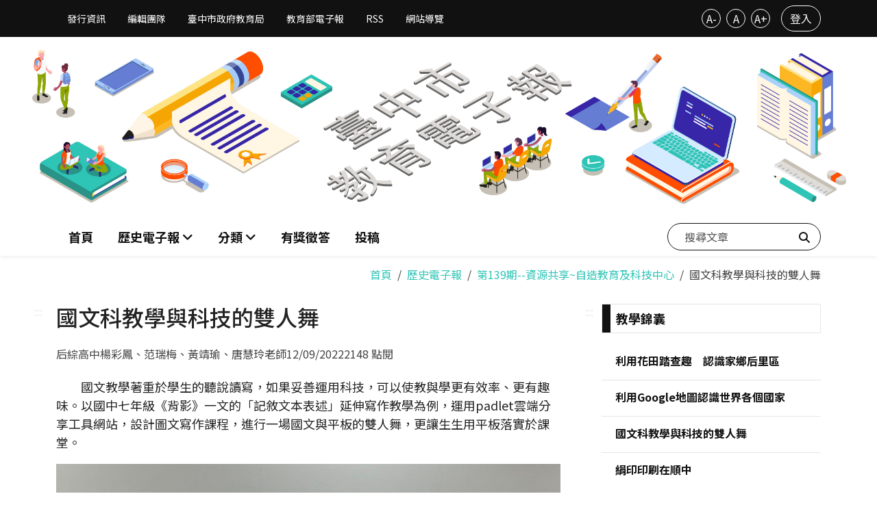

--- FILE ---
content_type: text/html; charset=UTF-8
request_url: https://epaper.tc.edu.tw/application/show-article?id=4901
body_size: 433251
content:
<!DOCTYPE html>
<html lang="zh-TW">
<head>
    <title>臺中市教育電子報-國文科教學與科技的雙人舞</title>
    <meta name="keywords" content="教育,電子報,教育電子報,臺中市教育電子報,臺中市教育局"/>
    <meta name="description" content="臺中市教育電子報定期提供本市各項教育活動"/>
    <meta charset="UTF-8">
    <meta name="viewport" content="width=device-width, initial-scale=1">
    <link rel="apple-touch-icon" sizes="180x180" href="/epaper/images/icons/favicon/apple-touch-icon.png">
    <link rel="icon" type="image/png" sizes="32x32" href="/epaper/images/icons/favicon/favicon-32x32.png">
    <link rel="icon" type="image/png" sizes="16x16" href="/epaper/images/icons/favicon/favicon-16x16.png">
    <link rel="manifest" href="/epaper/images/icons/favicon/site.webmanifest">
    <link href="https://fonts.googleapis.com/css?family=Noto+Sans+TC:100,300,400,500,700&display=swap&subset=chinese-traditional"
          rel="stylesheet">
    <link rel="stylesheet" type="text/css" href="/epaper/css/normalize.css">
    <link rel="stylesheet" type="text/css" href="/epaper/plugins/fontawesome-6.4.0/css/all.css">
    <link rel="stylesheet" type="text/css" href="/epaper/css/util.min.css">
    <link rel="stylesheet" type="text/css" href="/epaper/plugins/animsition/css/animsition.min.css">
    <link rel="stylesheet" type="text/css" href="/epaper/plugins/bootstrap-5-3-0/bootstrap.min.css">
    <link rel="stylesheet" type="text/css" href="/epaper/css/style.css?v=20240129.0">
        <link rel="stylesheet" href="/css/content-style.css?v=20231122">
    <style>
        .caption {
            display: flex;
            gap: .5rem;
            color: var(--black-04);
        }

        .ck-content {
            font-size: 1.125rem;
            line-height: 1.5;
        }

        .share-item img {
            width: 32px;
        }

        table {
            width: 100% !important;
        }

        .pagination {
            display: flex;
            justify-content: space-between;
            width: 100%;
            padding-top: 2rem;
            padding-bottom: 2rem;
            margin-top: 2rem;
            border-top: 1px solid var(--black-06);
        }

        .pagination a {
            position: relative;
            max-width: 50%;
            color: var(--black-01);
            font-size: .875rem;
            transition: all 0.3s;
        }

        .pagination a:before {
            content: "";
            display: block;
            position: absolute;
            width: 0;
            height: 2px;
            bottom: -8px;
            left: 0;
            background-color: var(--bs-primary);
            transition: all 0.3s;
            /*transform: scaleX(-50%);*/
        }

        .pagination a.pagination-next {
            margin-left: auto;
        }

        .pagination a.pagination-next:before {
            right: 0;
            left: initial;
        }

        .pagination a:hover {
            font-weight: bold;
        }

        .pagination a:hover:before {
            /*transform: scaleX(1);*/
            width: 100%;
        }

        .pagination .kind {
            position: relative;
            margin-right: .5rem;
            padding: 0 .125rem;
            font-weight: bold;
            line-height: 1.5;
        }

        .pagination .kind:before {
            content: "";
            display: block;
            position: absolute;
            left: 0;
            top: 50%;
            width: 100%;
            height: 1.5rem;
            background-color: var(--orange);
            border-radius: .25rem;
            transform: translateY(-50%);
            z-index: -1;
        }

        .post-wrapper__sub .post-content {
            flex-basis: 100%;
        }

        .post-wrapper__sub .post-block.divider {
            padding-left: 1.25rem;
        }

        .column-post .post-wrapper__sub .post-content__title {
            font-size: 1rem;
        }

        @media (min-width: 768px) {
            .pagination a {
                font-size: 1rem;
            }

            .pagination .kind {
                padding: 0 .25rem;
                letter-spacing: 1px;
            }
        }
    </style>


    <!-- Global site tag (gtag.js) - Google Analytics -->
    <script async src="https://www.googletagmanager.com/gtag/js?id=UA-21371904-2"></script>
    <script>
        window.dataLayer = window.dataLayer || [];

        function gtag() {
            dataLayer.push(arguments);
        }

        gtag('js', new Date());

        gtag('config', 'UA-21371904-2');
    </script>
</head>
<body class="">
<noscript>
    <div class="noscript">您的瀏覽器不支援JavaScript功能，若部分網頁功能無法正常使用時，請開啟瀏覽器JavaScript狀態。<br>
        友善列印：請使用鍵盤按住Ctrl + P開啟列印功能<br>
        字級設定：利用鍵盤 Ctrl + (+)放大，(-)縮小來改變字型大小。
    </div>
</noscript>
<!-- Header -->
<header>
    <a class="jump-to-main" href="#AC" tabindex="1">跳到主要內容區</a>
    <div class="navbar-top d-none d-lg-block">
        <div class="container">
            <div class="d-md-flex justify-content-between align-items-center my-2">
                <ul class="nav">
                    <li class="nav-item">
                        <a class="nav-link" aria-current="page" href="#" data-bs-toggle="modal"
                           data-bs-target="#publisherModal">發行資訊</a>
                    </li>
                    <li class="nav-item">
                        <a class="nav-link" href="#" data-bs-toggle="modal" data-bs-target="#editorModal">編輯團隊</a>
                    </li>
                    <li class="nav-item">
                        <a class="nav-link" href="https://www.tc.edu.tw/" target="_blank" title="臺中市政府教育局（另開新視窗）">臺中市政府教育局</a>
                    </li>
                    <li class="nav-item">
                        <a class="nav-link" href="https://epaper.edu.tw/" target="_blank"
                           title="教育部電子報（另開新視窗）">教育部電子報</a>
                    </li>
                    <li class="nav-item">
                        <a class="nav-link"
                           href="/application/rss" target="_blank"
                           title="RSS（另開新視窗）">RSS</a>
                    </li>
                    <li class="nav-item">
                        <a class="nav-link"
                           href="/application/sitemap"
                           title="網站導覽">網站導覽</a>
                    </li>
                </ul>
                <div class="d-flex align-items-center">
                    <div>
                        <button id="decreaseFontSize" class="font-size-mode" title="字級變小">A-</button>
                        <button id="resetFontSize" class="font-size-mode" title="預設字級">A</button>
                        <button id="increaseFontSize" class="font-size-mode" title="字級變大">A+</button>
                    </div>
                                            <a href="/user/login" class="btn btn-outline-light btn-rounded">登入</a>
                                    </div>
            </div>
        </div>
    </div>
    <div class="navbar-banner order-1 order-lg-0 ">
        <a class="d-none d-md-block" href="/application/index">
            <img src="/epaper/images/banner-lg.jpg" alt="臺中市教育電子報網站形象圖">
            <h1>臺中市教育電子報</h1>
        </a>
        <a class="d-md-none order-1" href="/application/index">
            <img src="/epaper/images/banner-sm.jpg" alt="臺中市教育電子報網站形象圖">
            <h1>臺中市教育電子報</h1>
        </a>
    </div>
    <nav class="navbar navbar-expand-lg order-lg-0">
        <div class="container">
            <a accesskey="U" id="AU" href="#AU" class="accesskey u" title="上方主選單連結區，此區塊呈現本網站的主選單連結(U)">:::</a>

            <a class="navbar-brand d-lg-none"
               href="/application/index">
                <img src="/epaper/images/icons/logo-01.png" alt="臺中市教育電子報logo" height="24"></a>
            <button class="navbar-toggler" type="button" data-bs-toggle="collapse"
                    data-bs-target="#navbarCollapse" aria-controls="navbarCollapse"
                    aria-expanded="false" aria-label="Toggle navigation">
                <span class="navbar-toggler__icon"></span>
            </button>
            <div class="collapse navbar-collapse" id="navbarCollapse">
                <div class="d-lg-none navbar-top">
                    <ul class="nav">
                        <li class="nav-item">
                            <a class="nav-link" aria-current="page" href="#popup1" data-bs-toggle="modal"
                               data-bs-target="#publisherModal">發行資訊</a>
                        </li>
                        <li class="nav-item">
                            <a class="nav-link" href="#popup2" data-bs-toggle="modal"
                               data-bs-target="#editorModal">編輯團隊</a>
                        </li>
                        <li class="nav-item d-none d-lg-block">
                            <a class="nav-link" href="https://www.tc.edu.tw/" target="_blank" title="臺中市政府教育局（另開新視窗）">臺中市政府教育局</a>
                        </li>
                        <li class="nav-item d-none d-lg-block">
                            <a class="nav-link" href="https://epaper.edu.tw/" target="_blank"
                               title="教育部電子報（另開新視窗）">教育部電子報</a>
                        </li>
                        <li class="nav-item">
                            <a class="nav-link"
                               href="/application/rss"
                               target="_blank"
                               title="RSS（另開新視窗）">RSS</a>
                        </li>
                        <li class="nav-item">
                            <a class="nav-link"
                               href="/application/sitemap"
                               title="網站導覽">網站導覽</a>
                        </li>
                    </ul>
                    <div class="d-flex align-items-center user-info">
                                                    <a href="/user/login" class="btn btn-outline-light btn-rounded">登入</a>
                                            </div>
                </div>
                <ul class="navbar-nav me-lg-auto">
                                        <li class="nav-item" id="index-page">
                        <a class="nav-link"
                           href="/application/index"
                           title="首頁">首頁</a>
                    </li>

                    <li class="nav-item dropdown d-none d-lg-block" data-hover="true">
                        <a class="nav-link dropdown-toggle"
                           href="#" role="button" data-bs-toggle="dropdown"
                           aria-expanded="false">
                            歷史電子報
                        </a>
                        <ul class="dropdown-menu">
                            <li>
                                <a class="dropdown-item"
                                   href="/application/history-all">全部期別</a>
                            </li>
                                                                                        <li>
                                    <a class="dropdown-item"
                                       href="/application/show-history?id=181">第175期--健康促進～運動333</a>
                                </li>
                                                            <li>
                                    <a class="dropdown-item"
                                       href="/application/show-history?id=180">第174期--適性支持～你我共融</a>
                                </li>
                                                            <li>
                                    <a class="dropdown-item"
                                       href="/application/show-history?id=179">第173期--反毒 反霸～品德你我他</a>
                                </li>
                                                            <li>
                                    <a class="dropdown-item"
                                       href="/application/show-history?id=178">第172期--國際教育～文化交流拓視野</a>
                                </li>
                                                            <li>
                                    <a class="dropdown-item"
                                       href="/application/show-history?id=177">第171期--科普教育～打開探索之道</a>
                                </li>
                                                    </ul>
                    </li>
                    <li class="nav-item d-lg-none">
                        <a class="nav-link"
                           href="/application/history-all">歷史電子報</a>
                    </li>
                                        <li class="nav-item dropdown" data-hover="true">
                        <a class="nav-link dropdown-toggle" href="#"
                           role="button" data-bs-toggle="dropdown"
                           aria-expanded="false">
                            <span>分類</span>
                        </a>
                        <ul class="dropdown-menu">
                                                            <li>
                                    <a class="dropdown-item"
                                       href="/application/category?id=1"
                                       title="教育領航
                                    (448)">教育領航(448)</a>
                                </li>
                                                            <li>
                                    <a class="dropdown-item"
                                       href="/application/category?id=9"
                                       title="教育動態
                                    (331)">教育動態(331)</a>
                                </li>
                                                            <li>
                                    <a class="dropdown-item"
                                       href="/application/category?id=10"
                                       title="校園風情
                                    (579)">校園風情(579)</a>
                                </li>
                                                            <li>
                                    <a class="dropdown-item"
                                       href="/application/category?id=11"
                                       title="人物特寫
                                    (440)">人物特寫(440)</a>
                                </li>
                                                            <li>
                                    <a class="dropdown-item"
                                       href="/application/category?id=12"
                                       title="焦點話題
                                    (485)">焦點話題(485)</a>
                                </li>
                                                            <li>
                                    <a class="dropdown-item"
                                       href="/application/category?id=6"
                                       title="教學錦囊
                                    (848)">教學錦囊(848)</a>
                                </li>
                                                            <li>
                                    <a class="dropdown-item"
                                       href="/application/category?id=7"
                                       title="教育夥伴
                                    (658)">教育夥伴(658)</a>
                                </li>
                                                            <li>
                                    <a class="dropdown-item"
                                       href="/application/category?id=14"
                                       title="書香共聞
                                    (473)">書香共聞(473)</a>
                                </li>
                                                            <li>
                                    <a class="dropdown-item"
                                       href="/application/category?id=8"
                                       title="教育櫥窗
                                    (311)">教育櫥窗(311)</a>
                                </li>
                                                            <li>
                                    <a class="dropdown-item"
                                       href="/application/category?id=2"
                                       title="教育政策
                                    (174)">教育政策(174)</a>
                                </li>
                                                            <li>
                                    <a class="dropdown-item"
                                       href="/application/category?id=3"
                                       title="校園巡禮
                                    (262)">校園巡禮(262)</a>
                                </li>
                                                            <li>
                                    <a class="dropdown-item"
                                       href="/application/category?id=4"
                                       title="教育話題
                                    (204)">教育話題(204)</a>
                                </li>
                                                            <li>
                                    <a class="dropdown-item"
                                       href="/application/category?id=5"
                                       title="教育特寫
                                    (205)">教育特寫(205)</a>
                                </li>
                                                    </ul>
                    </li>
                    <li class="nav-item" id="quiz-page">
                        <a class="nav-link"
                           href="/application/quiz" title="有獎徵答">有獎徵答</a>
                    </li>
                    <li class="nav-item">
                        <a class="nav-link"
                           href="/application/contribute"
                           title="投稿">投稿</a>
                    </li>
                    <li class="nav-item">
                                            </li>
                </ul>
                <div class="nav-search">
                    <input type="text" name="search" placeholder="搜尋文章" onkeydown="enter(event)" accesskey="S"
                           aria-label="搜尋文章">
                    <button class="search-btn" title="搜尋"><i class="fa-solid fa-magnifying-glass"></i><span>搜尋</span>
                    </button>
                </div>
            </div>
        </div>
    </nav>
</header>
<main>
        <nav aria-label="breadcrumb">
        <div class="container">
            <ol class="breadcrumb">
                <li class="breadcrumb-item"><a
                            href="/application/index">首頁</a></li>
                <li class="breadcrumb-item active" aria-current="page"><a href="/application/history-index">歷史電子報</a></li>
                <li class="breadcrumb-item active" aria-current="page"><a href="/application/show-history?id=145">第139期--資源共享~自造教育及科技中心</a></li>
                <li class="breadcrumb-item active" aria-current="page">國文科教學與科技的雙人舞</li>
            </ol>
        </div>
    </nav>
    <section class="py-5">
        <div class="container position-relative">
            <a accesskey="C" id="AC" href="#AC" class="accesskey c" title="中間主要內容區，此區塊呈現網頁主要內容(C)">:::</a>
            <div class="row">
                                <div class="col-sm-10 col-lg-8">
                    <h2 class="mb-4">國文科教學與科技的雙人舞</h2>
                    <div class="caption">
                        <span>后綜高中楊彩鳳、范瑞梅、黃靖瑜、唐慧玲老師</span>
                        <span>12/09/2022</span>
                        <span>2148 點閱</span>
                    </div>
                    <div id="epaper-content" class="ck-content py-4">
                        <p>　　國文教學著重於學生的聽說讀寫，如果妥善運用科技，可以使教與學更有效率、更有趣味。以國中七年級《背影》一文的「記敘文本表述」延伸寫作教學為例，運用padlet雲端分享工具網站，設計圖文寫作課程，進行一場國文與平板的雙人舞，更讓生生用平板落實於課堂。</p><figure class="image"><img alt="複習記敘文本－寫人模組（圖片1）" src="/get-img/638ed4c3840447183e1c1168.jpg"><figcaption>複習記敘文本－寫人模組</figcaption></figure><p><strong>壹、課程脈絡</strong></p><p>　　課程脈絡依學習目標、學生經驗、教師教學預定流程與策略、學生學習策略或方法、教學評量方式等五個面向簡述如下：</p><p>一、學習目標：</p><p>　　以核心素養J-B1&nbsp;「具備運用各類符號表情達意的素養，能以同理心與人溝通互動」、J-B2「具備善用科技、資訊與媒體以增進學習的素養」為主軸，結合國-J-B1「增進閱讀理解，進而提升欣賞及評析文本的能力」與國-J-B2「運用科技、資訊......進行檢索、統整、解釋及省思」為學習目標。</p><p>二、學習重點：</p><p>（一）學習內容：記敘文本Ba-IV-2&nbsp;各種描寫的作用及呈現的效果。圖文寫作課程設計包含人物形象描述、動作描述和感受三部分。</p><p>（二）學習表現：6-IV-5&nbsp;主動創作、自訂題目、闡述見解，並發表自己的作品。6-IV-6&nbsp;運用資訊科技編輯作品，發表個人見解、分享寫作樂趣。</p><p>三、學生經驗：</p><p>（一）工具：學生已在課堂學會操作ipad，如airdrop、kahoot、quizizz等，對平板操作有一定熟悉度。</p><p>（二）記敘文本表述：學生已學習《母親的教誨》、《背影》二篇記敘文本。</p><p>（三）寫作經驗：學生曾以〈神在創造我的時候〉為題進行寫作，對人的特徵描述已有初步書寫經驗。</p><p>四、以一節課完成padlet圖文寫作的教學預定流程與策略：</p><p>　　首先，複習《背影》的記敘文本「記敘文本表述」。接著，提示事件中（買橘），人物形象、動作和對話。再來，請學生到班級classroom下載自己上傳的人物照片。最後，進入padlet頁面進行作業流程說明，包括上傳圖片、書寫格式、評論等。</p><figure class="table"><table><tbody><tr><td><figure class="image"><img alt="padlet上傳照片操作說明（圖片2）" src="/get-img/638ed525840447183e1c116b.jpg"><figcaption>padlet上傳照片操作說明</figcaption></figure></td><td><figure class="image"><img alt="教師巡視與協助（圖片3）" src="/get-img/638ed533840447183e1c116e.jpg"><figcaption>教師巡視與協助</figcaption></figure></td></tr></tbody></table></figure><p>五、學生學習策略或方法：</p><p>　　引導學生活用記敘文本表述的寫人模組，練習書寫人物的形象、動作及自己的感受。同時，以異質性小組合作學習模式，運用ipad完成任務並練習提問技巧以解決課堂遇到的問題。</p><p>六、教學評量方式：</p><p>（一）學生依規定時間完成任務，教師從形象、動作、感受、評論四個書寫面向評分。</p><p>（二）掃QR-code完成學習回饋表單，運用ORID進行後設認知。</p><figure class="table"><table><tbody><tr><td><figure class="image"><img alt="學生作品（圖片4）" src="/get-img/638ed588b18b4c714e6cee72.jpg"><figcaption>學生作品</figcaption></figure></td><td><figure class="image"><img alt="作品觀摩與評論（圖片5）" src="/get-img/638ed5957b3461295429aaf2.jpg"><figcaption>作品觀摩與評論</figcaption></figure></td></tr></tbody></table></figure><p><strong>貳、教學觀察</strong></p><p>　　課程進行期間，由二位老師進行觀課。學生應用不同工具進行創作，應該會有許多操作問題，因此請老師特別聚焦在學生所提的問題類型。一位老師記下鄰近觀察位置的組別所提的問句，一位老師觀察教師教學節奏，同時記錄問答時的語言流動。</p><p>　　整理學生問題類型，有關操作步驟，包括平板怎麼重新開機、如何下載照片至平板、怎麼掃描padlet課程、怎麼在平板打字、怎麼上傳、連線問題、重新編輯問題等共十一類，總計二十六次。其中操作問題占73%。語言流動部分，有時是組內學生回答，有時有學生跨組問問題，老師也會就學生的詢問回答問題。</p><figure class="image"><img alt="後設認知－學習回饋（圖片6）" src="/get-img/638ed5d77b3461295429aaf5.jpg"><figcaption>後設認知－學習回饋</figcaption></figure><p><strong>參、教學省思</strong></p><p>　　從課程進行中可明顯看到學生的差異化，小組長學習力強，也願意幫助同學，因此課堂中的問題大都由組長回應與解決。分析學生作業，發現大多數學生皆能在文本教學中，學到寫人的模組技巧並完成圖文寫作。學生在回饋單中寫道：「O：我看到老師跟同學大家都拿著平板很專注的在打字。 R：我覺得很好玩。 I：我認為這個課程很不錯，因為能提高我們的寫作能力，也能幫助我們學習更多的3C知識。 D：我想繼續上這一方面的教學課程，因為這樣不僅能提高我們的寫作能力也能幫助我們增加閱讀能力。」要達成學科教學與科技的雙人舞，老師本身的增能和培訓小組長也很重要，才能有效率的排除學生在課程中的各種問題。</p><p>　　平板運用是教育政策，讓學生不斷熟悉操作方式也是科技與學科並行的教學策略，不斷實踐，必能因量大而產生質變，在不斷的修正中，學會更多的學科和科技能力。</p>
                    </div>

                                        <div class="d-flex align-items-center w-100">
                        <div class="fw-bold">分享：</div>
                                                                                                <div class="d-flex gap-3">
                                                                                    <a href="http://www.facebook.com/sharer.php?u=https%3A%2F%2Fepaper.tc.edu.tw%2Fapplication%2Fshow-article%3Fid%3D4901" target="_blank" class="share-item">
                                    <img src="/epaper/plugins/fontawesome-6.4.0/svgs/brands/facebook.svg" alt="facebook"
                                         title="分享到 facebook（另開新視窗）" style="filter: invert(77%) sepia(12%) saturate(2225%) hue-rotate(121deg) brightness(85%) contrast(89%);">
                                </a>
                                                                                    <a href="https://lineit.line.me/share/ui?url=https%3A%2F%2Fepaper.tc.edu.tw%2Fapplication%2Fshow-article%3Fid%3D4901&amp;text=%E5%9C%8B%E6%96%87%E7%A7%91%E6%95%99%E5%AD%B8%E8%88%87%E7%A7%91%E6%8A%80%E7%9A%84%E9%9B%99%E4%BA%BA%E8%88%9E" target="_blank" class="share-item">
                                    <img src="/epaper/plugins/fontawesome-6.4.0/svgs/brands/line.svg" alt="line"
                                         title="分享到 line（另開新視窗）" style="filter: invert(77%) sepia(12%) saturate(2225%) hue-rotate(121deg) brightness(85%) contrast(89%);">
                                </a>
                                                                                    <a href="https://mail.google.com/mail/?view=cm&amp;to=&amp;su=%E5%9C%8B%E6%96%87%E7%A7%91%E6%95%99%E5%AD%B8%E8%88%87%E7%A7%91%E6%8A%80%E7%9A%84%E9%9B%99%E4%BA%BA%E8%88%9E&amp;body=https%3A%2F%2Fepaper.tc.edu.tw%2Fapplication%2Fshow-article%3Fid%3D4901&amp;bcc=&amp;cc=" target="_blank" class="share-item">
                                    <img src="/epaper/plugins/fontawesome-6.4.0/svgs/brands/google.svg" alt="gmail"
                                         title="分享到 gmail（另開新視窗）" style="filter: invert(77%) sepia(12%) saturate(2225%) hue-rotate(121deg) brightness(85%) contrast(89%);">
                                </a>
                                                    </div>
                    </div>

                                        <div class="pagination">
                                                                        <a class="pagination-preview"
                               href="/application/show-article?id=4896"
                            >
                                <i class="fa-solid fa-chevron-left"></i>
                                <span class="kind">教學錦囊</span>利用Google地圖認識世界各個國家
                            </a>
                        
                                                    <a class="pagination-next"
                               href="/application/show-article?id=4906"
                            >
                                <span class="kind">教學錦囊</span>絹印印刷在順中
                                <i class="fa-solid fa-chevron-right"></i>
                            </a>
                                            </div>
                </div>

                                <div class="col-md-10 col-lg-4 sidebar-right column-post ps-md-5 position-relative">
                    <a accesskey="R" id="AR" href="#AR" class="accesskey" title="右方快速連結區，此區塊包括其他相關連結(R)" style="left: 1.5rem">:::</a>
                                        
                    <h3 class="post-header post-header__7">
                        教學錦囊
                    </h3>
                    <div class="post-wrapper">
                                                    <a class="post-wrapper__sub"
                               href="/application/show-article?id=4881"
                               title="前往報導： 利用花田踏查趣　認識家鄉后里區">
                                <div class="post-block divider">
                                    <div class="post-content">
                                        <div class="post-content__title">
                                            利用花田踏查趣　認識家鄉后里區
                                        </div>
                                    </div>
                                </div>
                            </a>
                                                    <a class="post-wrapper__sub"
                               href="/application/show-article?id=4896"
                               title="前往報導： 利用Google地圖認識世界各個國家">
                                <div class="post-block divider">
                                    <div class="post-content">
                                        <div class="post-content__title">
                                            利用Google地圖認識世界各個國家
                                        </div>
                                    </div>
                                </div>
                            </a>
                                                    <a class="post-wrapper__sub"
                               href="/application/show-article?id=4901"
                               title="前往報導： 國文科教學與科技的雙人舞">
                                <div class="post-block divider">
                                    <div class="post-content">
                                        <div class="post-content__title">
                                            國文科教學與科技的雙人舞
                                        </div>
                                    </div>
                                </div>
                            </a>
                                                    <a class="post-wrapper__sub"
                               href="/application/show-article?id=4906"
                               title="前往報導： 絹印印刷在順中">
                                <div class="post-block divider">
                                    <div class="post-content">
                                        <div class="post-content__title">
                                            絹印印刷在順中
                                        </div>
                                    </div>
                                </div>
                            </a>
                                            </div>

                                        <div class="p-t-6">
                        <h3 class="post-header post-header__8">
                            歷史電子報
                        </h3>
                        <div class="post-wrapper">
                                                            <a class="post-wrapper__sub"
                                   href="/application/show-history?id=181"
                                   title="前往歷史電子報：第175期--健康促進～運動333">
                                    <div class="post-block divider">
                                        <div class="post-content">
                                            <div class="post-content__title d-flex justify-content-between">
                                                <span>第175期--健康促進～運動333</span>
                                                <span>
                                                                                                                                                                                                                                                                                                                                                                                                                                                                                                                                                                                                                                                                                                                                                                                                                                                                                                                                                                                                                                                                                                                                                                                                                                                                                                                                                                                                                                                                                                                                                                                                                                                                                                                                                                                                                                                                                                                                                                                                                                                                                                                                                                                                                                                                                                                                                                                                                                                                                                                                                                                                                                                                                                                                                                                                                                                                                                                                                                                                                                                                                                                                                                                                                                                                                                                                                                                                                                                                                                                                                                                                                                                                                                                                                                                                                                                                                                                                                                                                                                                                                                                                                                                                                                                                                                                                                                                                                                                                                                                                                                                                                                                                                                                                                                                                                                                                                                                                                                                                                                                                                                                                                                                                                                                                                                                                                                                                                                                                                                                                                                                                                                                                                                                                                                                                                                                                                                                                                                                                                                                                                                                                                                                                                                                                                                                                                                                                                                                                                                                                                                                                                                                                                                                                                                                                                                                                                                                                                                                                                                                                                                                                                                                                                                                                                                                                                                                                                                                                                                                                                                                                                                                                                                                                                                                                                                                                                                                                                                                                                                                                                                                                                                                                                                                                                                                                                                                                                                                                                                                                                                                                                                                                                                                                                                                                                                                                                                                                                                                                                                                                                                                                                                                                                                                                                                                                                                                                                                                                                                                                                                                                                                                                                                                                                                                                                                                                                                                                                                                                                                                                                                                                                                                                                                                                                                                                                                                                                                                                                                                                                                                                                                                                                                                                                                                                                                                                                                                                                                                                                                                                                                                                                                                                                                                                                                                                                                                                                                                                                                                                                                                                                                                                                                                                                                                                                                                                                                                                                                                                                                                                                                                                                                                                                                                                                                                                                                                                                                                                                                                                                                                                                                                                                                                                                                                                                                                                                                                                                                                                                                                                                                                                                                                                                                                                                                                                                                                                                                                                                                                                                                                                                                                                                                                                                                                                                                                                                                                                                                                                                                                                                                                                                                                                                                                                                                                                                                                                                                                                                                                                                                                                                                                                                                                                                                                                                                                                                                                                                                                                                                                                                                                                                                                                                                                                                                                                                                                                                                                                                                                                                                                                                                                                                                                                                                                                                                                                                                                                                                                                                                                                                                                                                                                                                                                                                                                                                                                                                                                                                                                                                                                                                                                                                                                                                                                                                                                                                                                                                                                                                                                                                                                                                                                                                                                                                                                                                                                                                                                                                                                                                                                                                                                                                                                                                                                                                                                                                                                                                                                                                                                                                                                                                                                                                                                                                                                                                                                                                                                                                                                                                                                                                                                                                                                                                                                                                                                                                                                                                                                                                                                                                                                                                                                                                                                                                                                                                                                                                                                                                                                                                                                                                                                                                                                                                                                                                                                                                                                                                                                                                                                                                                                                                                                                                                                                                                                                                                                                                                                                                                                                                                                                                                                                                                                                                                                                                                                                                                                                                                                                                                                                                                                                                                                                                                                                                                                                                                                                                                                                                                                                                                                                                                                                                                                                                                                                                                                                                                                                                                                                                                                                                                                                                                                                                                                                                                                                                                                                                                                                                                                                                                                                                                                                                                                                                                                                                                                                                                                                                                                                                                                                                                                                                                                                                                                                                                                                                                                                                                                                                                                                                                                                                                                                                                                                                                                                                                                                                                                                                                                                                                                                                                                                                                                                                                                                                                                                                                                                                                                                                                                                                                                                                                                                                                                                                                                                                                                                                                                                                                                                                                                                                                                                                                                                                                                                                                                                                                                                                                                                                                                                                                                                                                                                                                                                                                                                                                                                                                                                                                                                                                                                                                                                                                                                                                                                                                                                                                                                                                                                                                                                                                                                                                                                                                                                                                                                                                                                                                                                                                                                                                                                                                                                                                                                                                                                                                                                                                                                                                                                                                                                                                                                                                                                                                                                                                                                                                                                                                                                                                                                                                                                                                                                                                                                                                                                                                                                                                                                                                                                                                                                                                                                                                                                                                                                                                                                                                                                                                                                                                                                                                                                                                                                                                                                                                                                                                                                                                                                                                                                                                                                                                                                                                                                                                                                                                                                                                                                                                                                                                                                                                                                                                                                                                                                                                                                                                                                                                                                                                                                                                                                                                                                                                                                                                                                                                                                                                                                                                                                                                                                                                                                                                                                                                                                                                                                                                                                                                                                                                                                                                                                                                                                                                                                                                                                                                                                                                                                                                                                                                                                                                                                                                                                                                                                                                                                                                                                                                                                                                                                                                                                                                                                                                                                                                                                                                                                                                                                                                                                                                                                                                                                                                                                                                                                                                                                                                                                                                                                                                                                                                                                                                                                                                                                                                                                                                                                                                                                                                                                                                                                                                                                                                                                                                                                                                                                                                                                                                                                                                                                                                                                                                                                                                                                                                                                                                                                                                                                                                                                                                                                                                                                                                                                                                                                                                                                                                                                                                                                                                                                                                                                                                                                                                                                                                                                                                                                                                                                                                                                                                                                                                                                                                                                                                                                                                                                                                                                                                                                                                                                                                                                                                                                                                                                                                                                                                                                                                                                                                                                                                                                                                                                                                                                                                                                                                                                                                                                                                                                                                                                                                                                                                                                                                                                                                                                                                                                                                                                                                                                                                                                                                                                                                                                                                                                                                                                                                                                                                                                                                                                                                                                                                                                                                                                                                                                                                                                                                                                                                                                                                                                                                                                                                                                                                                                                                                                                                                                                                                                                                                    (31)
                                                </span>
                                            </div>
                                        </div>
                                    </div>
                                </a>
                                                            <a class="post-wrapper__sub"
                                   href="/application/show-history?id=180"
                                   title="前往歷史電子報：第174期--適性支持～你我共融">
                                    <div class="post-block divider">
                                        <div class="post-content">
                                            <div class="post-content__title d-flex justify-content-between">
                                                <span>第174期--適性支持～你我共融</span>
                                                <span>
                                                                                                                                                                                                                                                                                                                                                                                                                                                                                                                                                                                                                                                                                                                                                                                                                                                                                                                                                                                                                                                                                                                                                                                                                                                                                                                                                                                                                                                                                                                                                                                                                                                                                                                                                                                                                                                                                                                                                                                                                                                                                                                                                                                                                                                                                                                                                                                                                                                                                                                                                                                                                                                                                                                                                                                                                                                                                                                                                                                                                                                                                                                                                                                                                                                                                                                                                                                                                                                                                                                                                                                                                                                                                                                                                                                                                                                                                                                                                                                                                                                                                                                                                                                                                                                                                                                                                                                                                                                                                                                                                                                                                                                                                                                                                                                                                                                                                                                                                                                                                                                                                                                                                                                                                                                                                                                                                                                                                                                                                                                                                                                                                                                                                                                                                                                                                                                                                                                                                                                                                                                                                                                                                                                                                                                                                                                                                                                                                                                                                                                                                                                                                                                                                                                                                                                                                                                                                                                                                                                                                                                                                                                                                                                                                                                                                                                                                                                                                                                                                                                                                                                                                                                                                                                                                                                                                                                                                                                                                                                                                                                                                                                                                                                                                                                                                                                                                                                                                                                                                                                                                                                                                                                                                                                                                                                                                                                                                                                                                                                                                                                                                                                                                                                                                                                                                                                                                                                                                                                                                                                                                                                                                                                                                                                                                                                                                                                                                                                                                                                                                                                                                                                                                                                                                                                                                                                                                                                                                                                                                                                                                                                                                                                                                                                                                                                                                                                                                                                                                                                                                                                                                                                                                                                                                                                                                                                                                                                                                                                                                                                                                                                                                                                                                                                                                                                                                                                                                                                                                                                                                                                                                                                                                                                                                                                                                                                                                                                                                                                                                                                                                                                                                                                                                                                                                                                                                                                                                                                                                                                                                                                                                                                                                                                                                                                                                                                                                                                                                                                                                                                                                                                                                                                                                                                                                                                                                                                                                                                                                                                                                                                                                                                                                                                                                                                                                                                                                                                                                                                                                                                                                                                                                                                                                                                                                                                                                                                                                                                                                                                                                                                                                                                                                                                                                                                                                                                                                                                                                                                                                                                                                                                                                                                                                                                                                                                                                                                                                                                                                                                                                                                                                                                                                                                                                                                                                                                                                                                                                                                                                                                                                                                                                                                                                                                                                                                                                                                                                                                                                                                                                                                                                                                                                                                                                                                                                                                                                                                                                                                                                                                                                                                                                                                                                                                                                                                                                                                                                                                                                                                                                                                                                                                                                                                                                                                                                                                                                                                                                                                                                                                                                                                                                                                                                                                                                                                                                                                                                                                                                                                                                                                                                                                                                                                                                                                                                                                                                                                                                                                                                                                                                                                                                                                                                                                                                                                                                                                                                                                                                                                                                                                                                                                                                                                                                                                                                                                                                                                                                                                                                                                                                                                                                                                                                                                                                                                                                                                                                                                                                                                                                                                                                                                                                                                                                                                                                                                                                                                                                                                                                                                                                                                                                                                                                                                                                                                                                                                                                                                                                                                                                                                                                                                                                                                                                                                                                                                                                                                                                                                                                                                                                                                                                                                                                                                                                                                                                                                                                                                                                                                                                                                                                                                                                                                                                                                                                                                                                                                                                                                                                                                                                                                                                                                                                                                                                                                                                                                                                                                                                                                                                                                                                                                                                                                                                                                                                                                                                                                                                                                                                                                                                                                                                                                                                                                                                                                                                                                                                                                                                                                                                                                                                                                                                                                                                                                                                                                                                                                                                                                                                                                                                                                                                                                                                                                                                                                                                                                                                                                                                                                                                                                                                                                                                                                                                                                                                                                                                                                                                                                                                                                                                                                                                                                                                                                                                                                                                                                                                                                                                                                                                                                                                                                                                                                                                                                                                                                                                                                                                                                                                                                                                                                                                                                                                                                                                                                                                                                                                                                                                                                                                                                                                                                                                                                                                                                                                                                                                                                                                                                                                                                                                                                                                                                                                                                                                                                                                                                                                                                                                                                                                                                                                                                                                                                                                                                                                                                                                                                                                                                                                                                                                                                                                                                                                                                                                                                                                                                                                                                                                                                                                                                                                                                                                                                                                                                                                                                                                                                                                                                                                                                                                                                                                                                                                                                                                                                                                                                                                                                                                                                                                                                                                                                                                                                                                                                                                                                                                                                                                                                                                                                                                                                                                                                                                                                                                                                                                                                                                                                                                                                                                                                                                                                                                                                                                                                                                                                                                                                                                                                                                                                                                                                                                                                                                                                                                                                                                                                                                                                                                                                                                                                                                                                                                                                                                                                                                                                                                                                                                                                                                                                                                                                                                                                                                                                                                                                                                                                                                                                                                                                                                                                                                                                                                                                                                                                                                                                                                                                                                                                                                                                                                                                                                                                                                                                                                                                                                                                                                                                                                                                                                                                                                                                                                                                                                                                                                                                                                                                                                                                                                                                                                                                                                                                                                                                                                                                                                                                                                                                                                                                                                                                                                                                                                                                                                                                                                                                                                                                                                                                                                                                                                                                                                                                                                                                                                                                                                                                                                                                                                                                                                                                                                                                                                                                                                                                                                                                                                                                                                                                                                                                                                                                                                                                                                                                                                                                                                                                                                                                                                                                                                                                                                                                                                                                                                                                                                                                                                                                                                                                                                                                                                                                                                                                                                                                                                                                                                                                                                                                                                                                                                                                                                                                                                                                                            (29)
                                                </span>
                                            </div>
                                        </div>
                                    </div>
                                </a>
                                                            <a class="post-wrapper__sub"
                                   href="/application/show-history?id=179"
                                   title="前往歷史電子報：第173期--反毒 反霸～品德你我他">
                                    <div class="post-block divider">
                                        <div class="post-content">
                                            <div class="post-content__title d-flex justify-content-between">
                                                <span>第173期--反毒 反霸～品德你我他</span>
                                                <span>
                                                                                                                                                                                                                                                                                                                                                                                                                                                                                                                                                                                                                                                                                                                                                                                                                                                                                                                                                                                                                                                                                                                                                                                                                                                                                                                                                                                                                                                                                                                                                                                                                                                                                                                                                                                                                                                                                                                                                                                                                                                                                                                                                                                                                                                                                                                                                                                                                                                                                                                                                                                                                                                                                                                                                                                                                                                                                                                                                                                                                                                                                                                                                                                                                                                                                                                                                                                                                                                                                                                                                                                                                                                                                                                                                                                                                                                                                                                                                                                                                                                                                                                                                                                                                                                                                                                                                                                                                                                                                                                                                                                                                                                                                                                                                                                                                                                                                                                                                                                                                                                                                                                                                                                                                                                                                                                                                                                                                                                                                                                                                                                                                                                                                                                                                                                                                                                                                                                                                                                                                                                                                                                                                                                                                                                                                                                                                                                                                                                                                                                                                                                                                                                                                                                                                                                                                                                                                                                                                                                                                                                                                                                                                                                                                                                                                                                                                                                                                                                                                                                                                                                                                                                                                                                                                                                                                                                                                                                                                                                                                                                                                                                                                                                                                                                                                                                                                                                                                                                                                                                                                                                                                                                                                                                                                                                                                                                                                                                                                                                                                                                                                                                                                                                                                                                                                                                                                                                                                                                                                                                                                                                                                                                                                                                                                                                                                                                                                                                                                                                                                                                                                                                                                                                                                                                                                                                                                                                                                                                                                                                                                                                                                                                                                                                                                                                                                                                                                                                                                                                                                                                                                                                                                                                                                                                                                                                                                                                                                                                                                                                                                                                                                                                                                                                                                                                                                                                                                                                                                                                                                                                                                                                                                                                                                                                                                                                                                                                                                                                                                                                                                                                                                                                                                                                                                                                                                                                                                                                                                                                                                                                                                                                                                                                                                                                                                                                                                                                                                                                                                                                                                                                                                                                                                                                                                                                                                                                                                                                                                                                                                                                                                                                                                                                                                                                                                                                                                                                                                                                                                                                                                                                                                                                                                                                                                                                                                                                                                                                                                                                                                                                                                                                                                                                                                                                                                                                                                                                                                                                                                                                                                                                                                                                                                                                                                                                                                                                                                                                                                                                                                                                                                                                                                                                                                                                                                                                                                                                                                                                                                                                                                                                                                                                                                                                                                                                                                                                                                                                                                                                                                                                                                                                                                                                                                                                                                                                                                                                                                                                                                                                                                                                                                                                                                                                                                                                                                                                                                                                                                                                                                                                                                                                                                                                                                                                                                                                                                                                                                                                                                                                                                                                                                                                                                                                                                                                                                                                                                                                                                                                                                                                                                                                                                                                                                                                                                                                                                                                                                                                                                                                                                                                                                                                                                                                                                                                                                                                                                                                                                                                                                                                                                                                                                                                                                                                                                                                                                                                                                                                                                                                                                                                                                                                                                                                                                                                                                                                                                                                                                                                                                                                                                                                                                                                                                                                                                                                                                                                                                                                                                                                                                                                                                                                                                                                                                                                                                                                                                                                                                                                                                                                                                                                                                                                                                                                                                                                                                                                                                                                                                                                                                                                                                                                                                                                                                                                                                                                                                                                                                                                                                                                                                                                                                                                                                                                                                                                                                                                                                                                                                                                                                                                                                                                                                                                                                                                                                                                                                                                                                                                                                                                                                                                                                                                                                                                                                                                                                                                                                                                                                                                                                                                                                                                                                                                                                                                                                                                                                                                                                                                                                                                                                                                                                                                                                                                                                                                                                                                                                                                                                                                                                                                                                                                                                                                                                                                                                                                                                                                                                                                                                                                                                                                                                                                                                                                                                                                                                                                                                                                                                                                                                                                                                                                                                                                                                                                                                                                                                                                                                                                                                                                                                                                                                                                                                                                                                                                                                                                                                                                                                                                                                                                                                                                                                                                                                                                                                                                                                                                                                                                                                                                                                                                                                                                                                                                                                                                                                                                                                                                                                                                                                                                                                                                                                                                                                                                                                                                                                                                                                                                                                                                                                                                                                                                                                                                                                                                                                                                                                                                                                                                                                                                                                                                                                                                                                                                                                                                                                                                                                                                                                                                                                                                                                                                                                                                                                                                                                                                                                                                                                                                                                                                                                                                                                                                                                                                                                                                                                                                                                                                                                                                                                                                                                                                                                                                                                                                                                                                                                                                                                                                                                                                                                                                                                                                                                                                                                                                                                                                                                                                                                                                                                                                                                                                                                                                                                                                                                                                                                                                                                                                                                                                                                                                                                                                                                                                                                                                                                                                                                                                                                                                                                                                                                                                                                                                                                                                                                                                                                                                                                                                                                                                                                                                                                                                                                                                                                                                                                                                                                                                                                                                                                                                                                                                                                                                                                                                                                                                                                                                                                                                                                                                                                                                                                                                                                                                                                                                                                                                                                                                                                                                                                                                                                                                                                                                                                                                                                                                                                                                                                                                                                                                                                                                                                                                                                                                                                                                                                                                                                                                                                                                                                                                                                                                                                                                                                                                                                                                                                                                                                                                                                                                                                                                                                                                                                                                                                                                                                                                                                                                                                                                                                                                                                                                                                                                                                                                                                                                                                                                                                                                                                                                                                                                                                                                                                                                                                                                                                                                                                                                                                                                                                                                                                                                                                                                                                                                                                                                                                                                                                                                                                                                                                                                                                                                                                                                                                                                                                                                                                                                                                                                                                        (28)
                                                </span>
                                            </div>
                                        </div>
                                    </div>
                                </a>
                                                            <a class="post-wrapper__sub"
                                   href="/application/show-history?id=178"
                                   title="前往歷史電子報：第172期--國際教育～文化交流拓視野">
                                    <div class="post-block divider">
                                        <div class="post-content">
                                            <div class="post-content__title d-flex justify-content-between">
                                                <span>第172期--國際教育～文化交流拓視野</span>
                                                <span>
                                                                                                                                                                                                                                                                                                                                                                                                                                                                                                                                                                                                                                                                                                                                                                                                                                                                                                                                                                                                                                                                                                                                                                                                                                                                                                                                                                                                                                                                                                                                                                                                                                                                                                                                                                                                                                                                                                                                                                                                                                                                                                                                                                                                                                                                                                                                                                                                                                                                                                                                                                                                                                                                                                                                                                                                                                                                                                                                                                                                                                                                                                                                                                                                                                                                                                                                                                                                                                                                                                                                                                                                                                                                                                                                                                                                                                                                                                                                                                                                                                                                                                                                                                                                                                                                                                                                                                                                                                                                                                                                                                                                                                                                                                                                                                                                                                                                                                                                                                                                                                                                                                                                                                                                                                                                                                                                                                                                                                                                                                                                                                                                                                                                                                                                                                                                                                                                                                                                                                                                                                                                                                                                                                                                                                                                                                                                                                                                                                                                                                                                                                                                                                                                                                                                                                                                                                                                                                                                                                                                                                                                                                                                                                                                                                                                                                                                                                                                                                                                                                                                                                                                                                                                                                                                                                                                                                                                                                                                                                                                                                                                                                                                                                                                                                                                                                                                                                                                                                                                                                                                                                                                                                                                                                                                                                                                                                                                                                                                                                                                                                                                                                                                                                                                                                                                                                                                                                                                                                                                                                                                                                                                                                                                                                                                                                                                                                                                                                                                                                                                                                                                                                                                                                                                                                                                                                                                                                                                                                                                                                                                                                                                                                                                                                                                                                                                                                                                                                                                                                                                                                                                                                                                                                                                                                                                                                                                                                                                                                                                                                                                                                                                                                                                                                                                                                                                                                                                                                                                                                                                                                                                                                                                                                                                                                                                                                                                                                                                                                                                                                                                                                                                                                                                                                                                                                                                                                                                                                                                                                                                                                                                                                                                                                                                                                                                                                                                                                                                                                                                                                                                                                                                                                                                                                                                                                                                                                                                                                                                                                                                                                                                                                                                                                                                                                                                                                                                                                                                                                                                                                                                                                                                                                                                                                                                                                                                                                                                                                                                                                                                                                                                                                                                                                                                                                                                                                                                                                                                                                                                                                                                                                                                                                                                                                                                                                                                                                                                                                                                                                                                                                                                                                                                                                                                                                                                                                                                                                                                                                                                                                                                                                                                                                                                                                                                                                                                                                                                                                                                                                                                                                                                                                                                                                                                                                                                                                                                                                                                                                                                                                                                                                                                                                                                                                                                                                                                                                                                                                                                                                                                                                                                                                                                                                                                                                                                                                                                                                                                                                                                                                                                                                                                                                                                                                                                                                                                                                                                                                                                                                                                                                                                                                                                                                                                                                                                                                                                                                                                                                                                                                                                                                                                                                                                                                                                                                                                                                                                                                                                                                                                                                                                                                                                                                                                                                                                                                                                                                                                                                                                                                                                                                                                                                                                                                                                                                                                                                                                                                                                                                                                                                                                                                                                                                                                                                                                                                                                                                                                                                                                                                                                                                                                                                                                                                                                                                                                                                                                                                                                                                                                                                                                                                                                                                                                                                                                                                                                                                                                                                                                                                                                                                                                                                                                                                                                                                                                                                                                                                                                                                                                                                                                                                                                                                                                                                                                                                                                                                                                                                                                                                                                                                                                                                                                                                                                                                                                                                                                                                                                                                                                                                                                                                                                                                                                                                                                                                                                                                                                                                                                                                                                                                                                                                                                                                                                                                                                                                                                                                                                                                                                                                                                                                                                                                                                                                                                                                                                                                                                                                                                                                                                                                                                                                                                                                                                                                                                                                                                                                                                                                                                                                                                                                                                                                                                                                                                                                                                                                                                                                                                                                                                                                                                                                                                                                                                                                                                                                                                                                                                                                                                                                                                                                                                                                                                                                                                                                                                                                                                                                                                                                                                                                                                                                                                                                                                                                                                                                                                                                                                                                                                                                                                                                                                                                                                                                                                                                                                                                                                                                                                                                                                                                                                                                                                                                                                                                                                                                                                                                                                                                                                                                                                                                                                                                                                                                                                                                                                                                                                                                                                                                                                                                                                                                                                                                                                                                                                                                                                                                                                                                                                                                                                                                                                                                                                                                                                                                                                                                                                                                                                                                                                                                                                                                                                                                                                                                                                                                                                                                                                                                                                                                                                                                                                                                                                                                                                                                                                                                                                                                                                                                                                                                                                                                                                                                                                                                                                                                                                                                                                                                                                                                                                                                                                                                                                                                                                                                                                                                                                                                                                                                                                                                                                                                                                                                                                                                                                                                                                                                                                                                                                                                                                                                                                                                                                                                                                                                                                                                                                                                                                                                                                                                                                                                                                                                                                                                                                                                                                                                                                                                                                                                                                                                                                                                                                                                                                                                                                                                                                                                                                                                                                                                                                                                                                                                                                                                                                                                                                                                                                                                                                                                                                                                                                                                                                                                                                                                                                                                                                                                                                                                                                                                                                                                                                                                                                                                                                                                                                                                                                                                                                                                                                                                                                                                                                                                                                                                                                                                                                                                                                                                                                                                                                                                                                                                                                                                                                                                                                                                                                                                                                                                                                                                                                                                                                                                                                                                                                                                                                                                                                                                                                                                                                                                                                                                                                                                                                                                                                                                                                                                                                                                                                                                                                                                                                                                                                                                                                                                                                                                                                                                                                                                                                                                                                                                                                                                                                                                                                                                                                                                                                                                                                                                                                                                                                                                                                                                                                                                                                                                                                                                                                                                                                                                                                                                                                                                                                                (34)
                                                </span>
                                            </div>
                                        </div>
                                    </div>
                                </a>
                                                            <a class="post-wrapper__sub"
                                   href="/application/show-history?id=177"
                                   title="前往歷史電子報：第171期--科普教育～打開探索之道">
                                    <div class="post-block divider">
                                        <div class="post-content">
                                            <div class="post-content__title d-flex justify-content-between">
                                                <span>第171期--科普教育～打開探索之道</span>
                                                <span>
                                                                                                                                                                                                                                                                                                                                                                                                                                                                                                                                                                                                                                                                                                                                                                                                                                                                                                                                                                                                                                                                                                                                                                                                                                                                                                                                                                                                                                                                                                                                                                                                                                                                                                                                                                                                                                                                                                                                                                                                                                                                                                                                                                                                                                                                                                                                                                                                                                                                                                                                                                                                                                                                                                                                                                                                                                                                                                                                                                                                                                                                                                                                                                                                                                                                                                                                                                                                                                                                                                                                                                                                                                                                                                                                                                                                                                                                                                                                                                                                                                                                                                                                                                                                                                                                                                                                                                                                                                                                                                                                                                                                                                                                                                                                                                                                                                                                                                                                                                                                                                                                                                                                                                                                                                                                                                                                                                                                                                                                                                                                                                                                                                                                                                                                                                                                                                                                                                                                                                                                                                                                                                                                                                                                                                                                                                                                                                                                                                                                                                                                                                                                                                                                                                                                                                                                                                                                                                                                                                                                                                                                                                                                                                                                                                                                                                                                                                                                                                                                                                                                                                                                                                                                                                                                                                                                                                                                                                                                                                                                                                                                                                                                                                                                                                                                                                                                                                                                                                                                                                                                                                                                                                                                                                                                                                                                                                                                                                                                                                                                                                                                                                                                                                                                                                                                                                                                                                                                                                                                                                                                                                                                                                                                                                                                                                                                                                                                                                                                                                                                                                                                                                                                                                                                                                                                                                                                                                                                                                                                                                                                                                                                                                                                                                                                                                                                                                                                                                                                                                                                                                                                                                                                                                                                                                                                                                                                                                                                                                                                                                                                                                                                                                                                                                                                                                                                                                                                                                                                                                                                                                                                                                                                                                                                                                                                                                                                                                                                                                                                                                                                                                                                                                                                                                                                                                                                                                                                                                                                                                                                                                                                                                                                                                                                                                                                                                                                                                                                                                                                                                                                                                                                                                                                                                                                                                                                                                                                                                                                                                                                                                                                                                                                                                                                                                                                                                                                                                                                                                                                                                                                                                                                                                                                                                                                                                                                                                                                                                                                                                                                                                                                                                                                                                                                                                                                                                                                                                                                                                                                                                                                                                                                                                                                                                                                                                                                                                                                                                                                                                                                                                                                                                                                                                                                                                                                                                                                                                                                                                                                                                                                                                                                                                                                                                                                                                                                                                                                                                                                                                                                                                                                                                                                                                                                                                                                                                                                                                                                                                                                                                                                                                                                                                                                                                                                                                                                                                                                                                                                                                                                                                                                                                                                                                                                                                                                                                                                                                                                                                                                                                                                                                                                                                                                                                                                                                                                                                                                                                                                                                                                                                                                                                                                                                                                                                                                                                                                                                                                                                                                                                                                                                                                                                                                                                                                                                                                                                                                                                                                                                                                                                                                                                                                                                                                                                                                                                                                                                                                                                                                                                                                                                                                                                                                                                                                                                                                                                                                                                                                                                                                                                                                                                                                                                                                                                                                                                                                                                                                                                                                                                                                                                                                                                                                                                                                                                                                                                                                                                                                                                                                                                                                                                                                                                                                                                                                                                                                                                                                                                                                                                                                                                                                                                                                                                                                                                                                                                                                                                                                                                                                                                                                                                                                                                                                                                                                                                                                                                                                                                                                                                                                                                                                                                                                                                                                                                                                                                                                                                                                                                                                                                                                                                                                                                                                                                                                                                                                                                                                                                                                                                                                                                                                                                                                                                                                                                                                                                                                                                                                                                                                                                                                                                                                                                                                                                                                                                                                                                                                                                                                                                                                                                                                                                                                                                                                                                                                                                                                                                                                                                                                                                                                                                                                                                                                                                                                                                                                                                                                                                                                                                                                                                                                                                                                                                                                                                                                                                                                                                                                                                                                                                                                                                                                                                                                                                                                                                                                                                                                                                                                                                                                                                                                                                                                                                                                                                                                                                                                                                                                                                                                                                                                                                                                                                                                                                                                                                                                                                                                                                                                                                                                                                                                                                                                                                                                                                                                                                                                                                                                                                                                                                                                                                                                                                                                                                                                                                                                                                                                                                                                                                                                                                                                                                                                                                                                                                                                                                                                                                                                                                                                                                                                                                                                                                                                                                                                                                                                                                                                                                                                                                                                                                                                                                                                                                                                                                                                                                                                                                                                                                                                                                                                                                                                                                                                                                                                                                                                                                                                                                                                                                                                                                                                                                                                                                                                                                                                                                                                                                                                                                                                                                                                                                                                                                                                                                                                                                                                                                                                                                                                                                                                                                                                                                                                                                                                                                                                                                                                                                                                                                                                                                                                                                                                                                                                                                                                                                                                                                                                                                                                                                                                                                                                                                                                                                                                                                                                                                                                                                                                                                                                                                                                                                                                                                                                                                                                                                                                                                                                                                                                                                                                                                                                                                                                                                                                                                                                                                                                                                                                                                                                                                                                                                                                                                                                                                                                                                                                                                                                                                                                                                                                                                                                                                                                                                                                                                                                                                                                                                                                                                                                                                                                                                                                                                                                                                                                                                                                                                                                                                                                                                                                                                                                                                                                                                                                                                                                                                                                                                                                                                                                                                                                                                                                                                                                                                                                                                                                                                                                                                                                                                                                                                                                                                                                                                                                                                                                                                                                                                                                                                                                                                                                                                                                                                                                                                                                                                                                                                                                                                                                                                                                                                                                                                                                                                                                                                                                                                                                                                                                                                                                                                                                                                                                                                                                                                                                                                                                                                                                                                                                                                                                                                        (32)
                                                </span>
                                            </div>
                                        </div>
                                    </div>
                                </a>
                                                            <a class="post-wrapper__sub"
                                   href="/application/show-history?id=176"
                                   title="前往歷史電子報：第170期--戶外教育～走出教室上課吧">
                                    <div class="post-block divider">
                                        <div class="post-content">
                                            <div class="post-content__title d-flex justify-content-between">
                                                <span>第170期--戶外教育～走出教室上課吧</span>
                                                <span>
                                                                                                                                                                                                                                                                                                                                                                                                                                                                                                                                                                                                                                                                                                                                                                                                                                                                                                                                                                                                                                                                                                                                                                                                                                                                                                                                                                                                                                                                                                                                                                                                                                                                                                                                                                                                                                                                                                                                                                                                                                                                                                                                                                                                                                                                                                                                                                                                                                                                                                                                                                                                                                                                                                                                                                                                                                                                                                                                                                                                                                                                                                                                                                                                                                                                                                                                                                                                                                                                                                                                                                                                                                                                                                                                                                                                                                                                                                                                                                                                                                                                                                                                                                                                                                                                                                                                                                                                                                                                                                                                                                                                                                                                                                                                                                                                                                                                                                                                                                                                                                                                                                                                                                                                                                                                                                                                                                                                                                                                                                                                                                                                                                                                                                                                                                                                                                                                                                                                                                                                                                                                                                                                                                                                                                                                                                                                                                                                                                                                                                                                                                                                                                                                                                                                                                                                                                                                                                                                                                                                                                                                                                                                                                                                                                                                                                                                                                                                                                                                                                                                                                                                                                                                                                                                                                                                                                                                                                                                                                                                                                                                                                                                                                                                                                                                                                                                                                                                                                                                                                                                                                                                                                                                                                                                                                                                                                                                                                                                                                                                                                                                                                                                                                                                                                                                                                                                                                                                                                                                                                                                                                                                                                                                                                                                                                                                                                                                                                                                                                                                                                                                                                                                                                                                                                                                                                                                                                                                                                                                                                                                                                                                                                                                                                                                                                                                                                                                                                                                                                                                                                                                                                                                                                                                                                                                                                                                                                                                                                                                                                                                                                                                                                                                                                                                                                                                                                                                                                                                                                                                                                                                                                                                                                                                                                                                                                                                                                                                                                                                                                                                                                                                                                                                                                                                                                                                                                                                                                                                                                                                                                                                                                                                                                                                                                                                                                                                                                                                                                                                                                                                                                                                                                                                                                                                                                                                                                                                                                                                                                                                                                                                                                                                                                                                                                                                                                                                                                                                                                                                                                                                                                                                                                                                                                                                                                                                                                                                                                                                                                                                                                                                                                                                                                                                                                                                                                                                                                                                                                                                                                                                                                                                                                                                                                                                                                                                                                                                                                                                                                                                                                                                                                                                                                                                                                                                                                                                                                                                                                                                                                                                                                                                                                                                                                                                                                                                                                                                                                                                                                                                                                                                                                                                                                                                                                                                                                                                                                                                                                                                                                                                                                                                                                                                                                                                                                                                                                                                                                                                                                                                                                                                                                                                                                                                                                                                                                                                                                                                                                                                                                                                                                                                                                                                                                                                                                                                                                                                                                                                                                                                                                                                                                                                                                                                                                                                                                                                                                                                                                                                                                                                                                                                                                                                                                                                                                                                                                                                                                                                                                                                                                                                                                                                                                                                                                                                                                                                                                                                                                                                                                                                                                                                                                                                                                                                                                                                                                                                                                                                                                                                                                                                                                                                                                                                                                                                                                                                                                                                                                                                                                                                                                                                                                                                                                                                                                                                                                                                                                                                                                                                                                                                                                                                                                                                                                                                                                                                                                                                                                                                                                                                                                                                                                                                                                                                                                                                                                                                                                                                                                                                                                                                                                                                                                                                                                                                                                                                                                                                                                                                                                                                                                                                                                                                                                                                                                                                                                                                                                                                                                                                                                                                                                                                                                                                                                                                                                                                                                                                                                                                                                                                                                                                                                                                                                                                                                                                                                                                                                                                                                                                                                                                                                                                                                                                                                                                                                                                                                                                                                                                                                                                                                                                                                                                                                                                                                                                                                                                                                                                                                                                                                                                                                                                                                                                                                                                                                                                                                                                                                                                                                                                                                                                                                                                                                                                                                                                                                                                                                                                                                                                                                                                                                                                                                                                                                                                                                                                                                                                                                                                                                                                                                                                                                                                                                                                                                                                                                                                                                                                                                                                                                                                                                                                                                                                                                                                                                                                                                                                                                                                                                                                                                                                                                                                                                                                                                                                                                                                                                                                                                                                                                                                                                                                                                                                                                                                                                                                                                                                                                                                                                                                                                                                                                                                                                                                                                                                                                                                                                                                                                                                                                                                                                                                                                                                                                                                                                                                                                                                                                                                                                                                                                                                                                                                                                                                                                                                                                                                                                                                                                                                                                                                                                                                                                                                                                                                                                                                                                                                                                                                                                                                                                                                                                                                                                                                                                                                                                                                                                                                                                                                                                                                                                                                                                                                                                                                                                                                                                                                                                                                                                                                                                                                                                                                                                                                                                                                                                                                                                                                                                                                                                                                                                                                                                                                                                                                                                                                                                                                                                                                                                                                                                                                                                                                                                                                                                                                                                                                                                                                                                                                                                                                                                                                                                                                                                                                                                                                                                                                                                                                                                                                                                                                                                                                                                                                                                                                                                                                                                                                                                                                                                                                                                                                                                                                                                                                                                                                                                                                                                                                                                                                                                                                                                                                                                                                                                                                                                                                                                                                                                                                                                                                                                                                                                                                                                                                                                                                                                                                                                                                                                                                                                                                                                                                                                                                                                                                                                                                                                                                                                                                                                                                                                                                                                                                                                                                                                                                                                                                                                                                                                                                                                                                                                                                                                                                                                                                                                                                                                                                                                                                                                                                                                                                                                                                                                                                                                                                                                                                                                                                                                                                                                                                                                                                                                                                                                                                                                                                                                                                                                                                                                                                                                                                                                                                                                                                                                                                                                                                                                                                                                                                                                                                                                                                                            (33)
                                                </span>
                                            </div>
                                        </div>
                                    </div>
                                </a>
                                                            <a class="post-wrapper__sub"
                                   href="/application/show-history?id=175"
                                   title="前往歷史電子報：第169期--終身學習～多閱讀 會閱讀 愛閱讀">
                                    <div class="post-block divider">
                                        <div class="post-content">
                                            <div class="post-content__title d-flex justify-content-between">
                                                <span>第169期--終身學習～多閱讀 會閱讀 愛閱讀</span>
                                                <span>
                                                                                                                                                                                                                                                                                                                                                                                                                                                                                                                                                                                                                                                                                                                                                                                                                                                                                                                                                                                                                                                                                                                                                                                                                                                                                                                                                                                                                                                                                                                                                                                                                                                                                                                                                                                                                                                                                                                                                                                                                                                                                                                                                                                                                                                                                                                                                                                                                                                                                                                                                                                                                                                                                                                                                                                                                                                                                                                                                                                                                                                                                                                                                                                                                                                                                                                                                                                                                                                                                                                                                                                                                                                                                                                                                                                                                                                                                                                                                                                                                                                                                                                                                                                                                                                                                                                                                                                                                                                                                                                                                                                                                                                                                                                                                                                                                                                                                                                                                                                                                                                                                                                                                                                                                                                                                                                                                                                                                                                                                                                                                                                                                                                                                                                                                                                                                                                                                                                                                                                                                                                                                                                                                                                                                                                                                                                                                                                                                                                                                                                                                                                                                                                                                                                                                                                                                                                                                                                                                                                                                                                                                                                                                                                                                                                                                                                                                                                                                                                                                                                                                                                                                                                                                                                                                                                                                                                                                                                                                                                                                                                                                                                                                                                                                                                                                                                                                                                                                                                                                                                                                                                                                                                                                                                                                                                                                                                                                                                                                                                                                                                                                                                                                                                                                                                                                                                                                                                                                                                                                                                                                                                                                                                                                                                                                                                                                                                                                                                                                                                                                                                                                                                                                                                                                                                                                                                                                                                                                                                                                                                                                                                                                                                                                                                                                                                                                                                                                                                                                                                                                                                                                                                                                                                                                                                                                                                                                                                                                                                                                                                                                                                                                                                                                                                                                                                                                                                                                                                                                                                                                                                                                                                                                                                                                                                                                                                                                                                                                                                                                                                                                                                                                                                                                                                                                                                                                                                                                                                                                                                                                                                                                                                                                                                                                                                                                                                                                                                                                                                                                                                                                                                                                                                                                                                                                                                                                                                                                                                                                                                                                                                                                                                                                                                                                                                                                                                                                                                                                                                                                                                                                                                                                                                                                                                                                                                                                                                                                                                                                                                                                                                                                                                                                                                                                                                                                                                                                                                                                                                                                                                                                                                                                                                                                                                                                                                                                                                                                                                                                                                                                                                                                                                                                                                                                                                                                                                                                                                                                                                                                                                                                                                                                                                                                                                                                                                                                                                                                                                                                                                                                                                                                                                                                                                                                                                                                                                                                                                                                                                                                                                                                                                                                                                                                                                                                                                                                                                                                                                                                                                                                                                                                                                                                                                                                                                                                                                                                                                                                                                                                                                                                                                                                                                                                                                                                                                                                                                                                                                                                                                                                                                                                                                                                                                                                                                                                                                                                                                                                                                                                                                                                                                                                                                                                                                                                                                                                                                                                                                                                                                                                                                                                                                                                                                                                                                                                                                                                                                                                                                                                                                                                                                                                                                                                                                                                                                                                                                                                                                                                                                                                                                                                                                                                                                                                                                                                                                                                                                                                                                                                                                                                                                                                                                                                                                                                                                                                                                                                                                                                                                                                                                                                                                                                                                                                                                                                                                                                                                                                                                                                                                                                                                                                                                                                                                                                                                                                                                                                                                                                                                                                                                                                                                                                                                                                                                                                                                                                                                                                                                                                                                                                                                                                                                                                                                                                                                                                                                                                                                                                                                                                                                                                                                                                                                                                                                                                                                                                                                                                                                                                                                                                                                                                                                                                                                                                                                                                                                                                                                                                                                                                                                                                                                                                                                                                                                                                                                                                                                                                                                                                                                                                                                                                                                                                                                                                                                                                                                                                                                                                                                                                                                                                                                                                                                                                                                                                                                                                                                                                                                                                                                                                                                                                                                                                                                                                                                                                                                                                                                                                                                                                                                                                                                                                                                                                                                                                                                                                                                                                                                                                                                                                                                                                                                                                                                                                                                                                                                                                                                                                                                                                                                                                                                                                                                                                                                                                                                                                                                                                                                                                                                                                                                                                                                                                                                                                                                                                                                                                                                                                                                                                                                                                                                                                                                                                                                                                                                                                                                                                                                                                                                                                                                                                                                                                                                                                                                                                                                                                                                                                                                                                                                                                                                                                                                                                                                                                                                                                                                                                                                                                                                                                                                                                                                                                                                                                                                                                                                                                                                                                                                                                                                                                                                                                                                                                                                                                                                                                                                                                                                                                                                                                                                                                                                                                                                                                                                                                                                                                                                                                                                                                                                                                                                                                                                                                                                                                                                                                                                                                                                                                                                                                                                                                                                                                                                                                                                                                                                                                                                                                                                                                                                                                                                                                                                                                                                                                                                                                                                                                                                                                                                                                                                                                                                                                                                                                                                                                                                                                                                                                                                                                                                                                                                                                                                                                                                                                                                                                                                                                                                                                                                                                                                                                                                                                                                                                                                                                                                                                                                                                                                                                                                                                                                                                                                                                                                                                                                                                                                                                                                                                                                                                                                                                                                                                                                                                                                                                                                                                                                                                                                                                                                                                                                                                                                                                                                                                                                                                                                                                                                                                                                                                                                                                                                                                                                                                                                                                                                                                                                                                                                                                                                                                                                                                                                                                                                                                                                                                                                                                                                                                                                                                                                                                                                                                                                                                                                                                                                                                                                                                                                                                                                                                                                                                                                                                                                                                                                                                                                                                                                                                                                                                                                                                                                                                                                                                                                                                                                                                                                                                                                                                                                                                                                                                                                                                                                                                                                                                                                                                                                                                                                                                                        (32)
                                                </span>
                                            </div>
                                        </div>
                                    </div>
                                </a>
                                                            <a class="post-wrapper__sub"
                                   href="/application/show-history?id=174"
                                   title="前往歷史電子報：第168期--環境保護～節能減碳綠化校園">
                                    <div class="post-block divider">
                                        <div class="post-content">
                                            <div class="post-content__title d-flex justify-content-between">
                                                <span>第168期--環境保護～節能減碳綠化校園</span>
                                                <span>
                                                                                                                                                                                                                                                                                                                                                                                                                                                                                                                                                                                                                                                                                                                                                                                                                                                                                                                                                                                                                                                                                                                                                                                                                                                                                                                                                                                                                                                                                                                                                                                                                                                                                                                                                                                                                                                                                                                                                                                                                                                                                                                                                                                                                                                                                                                                                                                                                                                                                                                                                                                                                                                                                                                                                                                                                                                                                                                                                                                                                                                                                                                                                                                                                                                                                                                                                                                                                                                                                                                                                                                                                                                                                                                                                                                                                                                                                                                                                                                                                                                                                                                                                                                                                                                                                                                                                                                                                                                                                                                                                                                                                                                                                                                                                                                                                                                                                                                                                                                                                                                                                                                                                                                                                                                                                                                                                                                                                                                                                                                                                                                                                                                                                                                                                                                                                                                                                                                                                                                                                                                                                                                                                                                                                                                                                                                                                                                                                                                                                                                                                                                                                                                                                                                                                                                                                                                                                                                                                                                                                                                                                                                                                                                                                                                                                                                                                                                                                                                                                                                                                                                                                                                                                                                                                                                                                                                                                                                                                                                                                                                                                                                                                                                                                                                                                                                                                                                                                                                                                                                                                                                                                                                                                                                                                                                                                                                                                                                                                                                                                                                                                                                                                                                                                                                                                                                                                                                                                                                                                                                                                                                                                                                                                                                                                                                                                                                                                                                                                                                                                                                                                                                                                                                                                                                                                                                                                                                                                                                                                                                                                                                                                                                                                                                                                                                                                                                                                                                                                                                                                                                                                                                                                                                                                                                                                                                                                                                                                                                                                                                                                                                                                                                                                                                                                                                                                                                                                                                                                                                                                                                                                                                                                                                                                                                                                                                                                                                                                                                                                                                                                                                                                                                                                                                                                                                                                                                                                                                                                                                                                                                                                                                                                                                                                                                                                                                                                                                                                                                                                                                                                                                                                                                                                                                                                                                                                                                                                                                                                                                                                                                                                                                                                                                                                                                                                                                                                                                                                                                                                                                                                                                                                                                                                                                                                                                                                                                                                                                                                                                                                                                                                                                                                                                                                                                                                                                                                                                                                                                                                                                                                                                                                                                                                                                                                                                                                                                                                                                                                                                                                                                                                                                                                                                                                                                                                                                                                                                                                                                                                                                                                                                                                                                                                                                                                                                                                                                                                                                                                                                                                                                                                                                                                                                                                                                                                                                                                                                                                                                                                                                                                                                                                                                                                                                                                                                                                                                                                                                                                                                                                                                                                                                                                                                                                                                                                                                                                                                                                                                                                                                                                                                                                                                                                                                                                                                                                                                                                                                                                                                                                                                                                                                                                                                                                                                                                                                                                                                                                                                                                                                                                                                                                                                                                                                                                                                                                                                                                                                                                                                                                                                                                                                                                                                                                                                                                                                                                                                                                                                                                                                                                                                                                                                                                                                                                                                                                                                                                                                                                                                                                                                                                                                                                                                                                                                                                                                                                                                                                                                                                                                                                                                                                                                                                                                                                                                                                                                                                                                                                                                                                                                                                                                                                                                                                                                                                                                                                                                                                                                                                                                                                                                                                                                                                                                                                                                                                                                                                                                                                                                                                                                                                                                                                                                                                                                                                                                                                                                                                                                                                                                                                                                                                                                                                                                                                                                                                                                                                                                                                                                                                                                                                                                                                                                                                                                                                                                                                                                                                                                                                                                                                                                                                                                                                                                                                                                                                                                                                                                                                                                                                                                                                                                                                                                                                                                                                                                                                                                                                                                                                                                                                                                                                                                                                                                                                                                                                                                                                                                                                                                                                                                                                                                                                                                                                                                                                                                                                                                                                                                                                                                                                                                                                                                                                                                                                                                                                                                                                                                                                                                                                                                                                                                                                                                                                                                                                                                                                                                                                                                                                                                                                                                                                                                                                                                                                                                                                                                                                                                                                                                                                                                                                                                                                                                                                                                                                                                                                                                                                                                                                                                                                                                                                                                                                                                                                                                                                                                                                                                                                                                                                                                                                                                                                                                                                                                                                                                                                                                                                                                                                                                                                                                                                                                                                                                                                                                                                                                                                                                                                                                                                                                                                                                                                                                                                                                                                                                                                                                                                                                                                                                                                                                                                                                                                                                                                                                                                                                                                                                                                                                                                                                                                                                                                                                                                                                                                                                                                                                                                                                                                                                                                                                                                                                                                                                                                                                                                                                                                                                                                                                                                                                                                                                                                                                                                                                                                                                                                                                                                                                                                                                                                                                                                                                                                                                                                                                                                                                                                                                                                                                                                                                                                                                                                                                                                                                                                                                                                                                                                                                                                                                                                                                                                                                                                                                                                                                                                                                                                                                                                                                                                                                                                                                                                                                                                                                                                                                                                                                                                                                                                                                                                                                                                                                                                                                                                                                                                                                                                                                                                                                                                                                                                                                                                                                                                                                                                                                                                                                                                                                                                                                                                                                                                                                                                                                                                                                                                                                                                                                                                                                                                                                                                                                                                                                                                                                                                                                                                                                                                                                                                                                                                                                                                                                                                                                                                                                                                                                                                                                                                                                                                                                                                                                                                                                                                                                                                                                                                                                                                                                                                                                                                                                                                                                                                                                                                                                                                                                                                                                                                                                                                                                                                                                                                                                                                                                                                                                                                                                                                                                                                                                                                                                                                                                                                                                                                                                                                                                                                                                                                                                                                                                                                                                                                                                                                                                                                                                                                                                                                                                                                                                                                                        (32)
                                                </span>
                                            </div>
                                        </div>
                                    </div>
                                </a>
                                                            <a class="post-wrapper__sub"
                                   href="/application/show-history?id=173"
                                   title="前往歷史電子報：第167期--教育4.0智慧校園～培養思辨能力">
                                    <div class="post-block divider">
                                        <div class="post-content">
                                            <div class="post-content__title d-flex justify-content-between">
                                                <span>第167期--教育4.0智慧校園～培養思辨能力</span>
                                                <span>
                                                                                                                                                                                                                                                                                                                                                                                                                                                                                                                                                                                                                                                                                                                                                                                                                                                                                                                                                                                                                                                                                                                                                                                                                                                                                                                                                                                                                                                                                                                                                                                                                                                                                                                                                                                                                                                                                                                                                                                                                                                                                                                                                                                                                                                                                                                                                                                                                                                                                                                                                                                                                                                                                                                                                                                                                                                                                                                                                                                                                                                                                                                                                                                                                                                                                                                                                                                                                                                                                                                                                                                                                                                                                                                                                                                                                                                                                                                                                                                                                                                                                                                                                                                                                                                                                                                                                                                                                                                                                                                                                                                                                                                                                                                                                                                                                                                                                                                                                                                                                                                                                                                                                                                                                                                                                                                                                                                                                                                                                                                                                                                                                                                                                                                                                                                                                                                                                                                                                                                                                                                                                                                                                                                                                                                                                                                                                                                                                                                                                                                                                                                                                                                                                                                                                                                                                                                                                                                                                                                                                                                                                                                                                                                                                                                                                                                                                                                                                                                                                                                                                                                                                                                                                                                                                                                                                                                                                                                                                                                                                                                                                                                                                                                                                                                                                                                                                                                                                                                                                                                                                                                                                                                                                                                                                                                                                                                                                                                                                                                                                                                                                                                                                                                                                                                                                                                                                                                                                                                                                                                                                                                                                                                                                                                                                                                                                                                                                                                                                                                                                                                                                                                                                                                                                                                                                                                                                                                                                                                                                                                                                                                                                                                                                                                                                                                                                                                                                                                                                                                                                                                                                                                                                                                                                                                                                                                                                                                                                                                                                                                                                                                                                                                                                                                                                                                                                                                                                                                                                                                                                                                                                                                                                                                                                                                                                                                                                                                                                                                                                                                                                                                                                                                                                                                                                                                                                                                                                                                                                                                                                                                                                                                                                                                                                                                                                                                                                                                                                                                                                                                                                                                                                                                                                                                                                                                                                                                                                                                                                                                                                                                                                                                                                                                                                                                                                                                                                                                                                                                                                                                                                                                                                                                                                                                                                                                                                                                                                                                                                                                                                                                                                                                                                                                                                                                                                                                                                                                                                                                                                                                                                                                                                                                                                                                                                                                                                                                                                                                                                                                                                                                                                                                                                                                                                                                                                                                                                                                                                                                                                                                                                                                                                                                                                                                                                                                                                                                                                                                                                                                                                                                                                                                                                                                                                                                                                                                                                                                                                                                                                                                                                                                                                                                                                                                                                                                                                                                                                                                                                                                                                                                                                                                                                                                                                                                                                                                                                                                                                                                                                                                                                                                                                                                                                                                                                                                                                                                                                                                                                                                                                                                                                                                                                                                                                                                                                                                                                                                                                                                                                                                                                                                                                                                                                                                                                                                                                                                                                                                                                                                                                                                                                                                                                                                                                                                                                                                                                                                                                                                                                                                                                                                                                                                                                                                                                                                                                                                                                                                                                                                                                                                                                                                                                                                                                                                                                                                                                                                                                                                                                                                                                                                                                                                                                                                                                                                                                                                                                                                                                                                                                                                                                                                                                                                                                                                                                                                                                                                                                                                                                                                                                                                                                                                                                                                                                                                                                                                                                                                                                                                                                                                                                                                                                                                                                                                                                                                                                                                                                                                                                                                                                                                                                                                                                                                                                                                                                                                                                                                                                                                                                                                                                                                                                                                                                                                                                                                                                                                                                                                                                                                                                                                                                                                                                                                                                                                                                                                                                                                                                                                                                                                                                                                                                                                                                                                                                                                                                                                                                                                                                                                                                                                                                                                                                                                                                                                                                                                                                                                                                                                                                                                                                                                                                                                                                                                                                                                                                                                                                                                                                                                                                                                                                                                                                                                                                                                                                                                                                                                                                                                                                                                                                                                                                                                                                                                                                                                                                                                                                                                                                                                                                                                                                                                                                                                                                                                                                                                                                                                                                                                                                                                                                                                                                                                                                                                                                                                                                                                                                                                                                                                                                                                                                                                                                                                                                                                                                                                                                                                                                                                                                                                                                                                                                                                                                                                                                                                                                                                                                                                                                                                                                                                                                                                                                                                                                                                                                                                                                                                                                                                                                                                                                                                                                                                                                                                                                                                                                                                                                                                                                                                                                                                                                                                                                                                                                                                                                                                                                                                                                                                                                                                                                                                                                                                                                                                                                                                                                                                                                                                                                                                                                                                                                                                                                                                                                                                                                                                                                                                                                                                                                                                                                                                                                                                                                                                                                                                                                                                                                                                                                                                                                                                                                                                                                                                                                                                                                                                                                                                                                                                                                                                                                                                                                                                                                                                                                                                                                                                                                                                                                                                                                                                                                                                                                                                                                                                                                                                                                                                                                                                                                                                                                                                                                                                                                                                                                                                                                                                                                                                                                                                                                                                                                                                                                                                                                                                                                                                                                                                                                                                                                                                                                                                                                                                                                                                                                                                                                                                                                                                                                                                                                                                                                                                                                                                                                                                                                                                                                                                                                                                                                                                                                                                                                                                                                                                                                                                                                                                                                                                                                                                                                                                                                                                                                                                                                                                                                                                                                                                                                                                                                                                                                                                                                                                                                                                                                                                                                                                                                                                                                                                                                                                                                                                                                                                                                                                                                                                                                                                                                                                                                                                                                                                                                                                                                                                                                                                                                                                                                                                                                                                                                                                                                                                                                                                                                                                                                                                                                                                                                                                                                                                                                                                                                                                                                                                                                                                                                                                                                                                    (31)
                                                </span>
                                            </div>
                                        </div>
                                    </div>
                                </a>
                                                            <a class="post-wrapper__sub"
                                   href="/application/show-history?id=172"
                                   title="前往歷史電子報：第166期--多元文化～新住民展風采">
                                    <div class="post-block divider">
                                        <div class="post-content">
                                            <div class="post-content__title d-flex justify-content-between">
                                                <span>第166期--多元文化～新住民展風采</span>
                                                <span>
                                                                                                                                                                                                                                                                                                                                                                                                                                                                                                                                                                                                                                                                                                                                                                                                                                                                                                                                                                                                                                                                                                                                                                                                                                                                                                                                                                                                                                                                                                                                                                                                                                                                                                                                                                                                                                                                                                                                                                                                                                                                                                                                                                                                                                                                                                                                                                                                                                                                                                                                                                                                                                                                                                                                                                                                                                                                                                                                                                                                                                                                                                                                                                                                                                                                                                                                                                                                                                                                                                                                                                                                                                                                                                                                                                                                                                                                                                                                                                                                                                                                                                                                                                                                                                                                                                                                                                                                                                                                                                                                                                                                                                                                                                                                                                                                                                                                                                                                                                                                                                                                                                                                                                                                                                                                                                                                                                                                                                                                                                                                                                                                                                                                                                                                                                                                                                                                                                                                                                                                                                                                                                                                                                                                                                                                                                                                                                                                                                                                                                                                                                                                                                                                                                                                                                                                                                                                                                                                                                                                                                                                                                                                                                                                                                                                                                                                                                                                                                                                                                                                                                                                                                                                                                                                                                                                                                                                                                                                                                                                                                                                                                                                                                                                                                                                                                                                                                                                                                                                                                                                                                                                                                                                                                                                                                                                                                                                                                                                                                                                                                                                                                                                                                                                                                                                                                                                                                                                                                                                                                                                                                                                                                                                                                                                                                                                                                                                                                                                                                                                                                                                                                                                                                                                                                                                                                                                                                                                                                                                                                                                                                                                                                                                                                                                                                                                                                                                                                                                                                                                                                                                                                                                                                                                                                                                                                                                                                                                                                                                                                                                                                                                                                                                                                                                                                                                                                                                                                                                                                                                                                                                                                                                                                                                                                                                                                                                                                                                                                                                                                                                                                                                                                                                                                                                                                                                                                                                                                                                                                                                                                                                                                                                                                                                                                                                                                                                                                                                                                                                                                                                                                                                                                                                                                                                                                                                                                                                                                                                                                                                                                                                                                                                                                                                                                                                                                                                                                                                                                                                                                                                                                                                                                                                                                                                                                                                                                                                                                                                                                                                                                                                                                                                                                                                                                                                                                                                                                                                                                                                                                                                                                                                                                                                                                                                                                                                                                                                                                                                                                                                                                                                                                                                                                                                                                                                                                                                                                                                                                                                                                                                                                                                                                                                                                                                                                                                                                                                                                                                                                                                                                                                                                                                                                                                                                                                                                                                                                                                                                                                                                                                                                                                                                                                                                                                                                                                                                                                                                                                                                                                                                                                                                                                                                                                                                                                                                                                                                                                                                                                                                                                                                                                                                                                                                                                                                                                                                                                                                                                                                                                                                                                                                                                                                                                                                                                                                                                                                                                                                                                                                                                                                                                                                                                                                                                                                                                                                                                                                                                                                                                                                                                                                                                                                                                                                                                                                                                                                                                                                                                                                                                                                                                                                                                                                                                                                                                                                                                                                                                                                                                                                                                                                                                                                                                                                                                                                                                                                                                                                                                                                                                                                                                                                                                                                                                                                                                                                                                                                                                                                                                                                                                                                                                                                                                                                                                                                                                                                                                                                                                                                                                                                                                                                                                                                                                                                                                                                                                                                                                                                                                                                                                                                                                                                                                                                                                                                                                                                                                                                                                                                                                                                                                                                                                                                                                                                                                                                                                                                                                                                                                                                                                                                                                                                                                                                                                                                                                                                                                                                                                                                                                                                                                                                                                                                                                                                                                                                                                                                                                                                                                                                                                                                                                                                                                                                                                                                                                                                                                                                                                                                                                                                                                                                                                                                                                                                                                                                                                                                                                                                                                                                                                                                                                                                                                                                                                                                                                                                                                                                                                                                                                                                                                                                                                                                                                                                                                                                                                                                                                                                                                                                                                                                                                                                                                                                                                                                                                                                                                                                                                                                                                                                                                                                                                                                                                                                                                                                                                                                                                                                                                                                                                                                                                                                                                                                                                                                                                                                                                                                                                                                                                                                                                                                                                                                                                                                                                                                                                                                                                                                                                                                                                                                                                                                                                                                                                                                                                                                                                                                                                                                                                                                                                                                                                                                                                                                                                                                                                                                                                                                                                                                                                                                                                                                                                                                                                                                                                                                                                                                                                                                                                                                                                                                                                                                                                                                                                                                                                                                                                                                                                                                                                                                                                                                                                                                                                                                                                                                                                                                                                                                                                                                                                                                                                                                                                                                                                                                                                                                                                                                                                                                                                                                                                                                                                                                                                                                                                                                                                                                                                                                                                                                                                                                                                                                                                                                                                                                                                                                                                                                                                                                                                                                                                                                                                                                                                                                                                                                                                                                                                                                                                                                                                                                                                                                                                                                                                                                                                                                                                                                                                                                                                                                                                                                                                                                                                                                                                                                                                                                                                                                                                                                                                                                                                                                                                                                                                                                                                                                                                                                                                                                                                                                                                                                                                                                                                                                                                                                                                                                                                                                                                                                                                                                                                                                                                                                                                                                                                                                                                                                                                                                                                                                                                                                                                                                                                                                                                                                                                                                                                                                                                                                                                                                                                                                                                                                                                                                                                                                                                                                                                                                                                                                                                                                                                                                                                                                                                                                                                                                                                                                                                                                                                                                                                                                                                                                                                                                                                                                                                                                                                                                                                                                                                                                                                                                                                                                                                                                                                                                                                                                                                                                                                                                                                                                                                                                                                                                                                                                                                                                                                                                                                                                                                                                                                                                                                                                                                                                                                                                                                                                                                                                                                                                                                                                                                                                                                                (34)
                                                </span>
                                            </div>
                                        </div>
                                    </div>
                                </a>
                                                    </div>
                    </div>
                </div>
            </div>
        </div>
    </section>


</main>

<div class="modal fade" id="publisherModal" tabindex="-1" role="dialog" aria-labelledby="publisherModalLabel"
     aria-hidden="true">
    <div class="modal-dialog modal-dialog-centered">
        <div class="modal-content">
            <div class="modal-header">
                <div class="modal-title" id="publisherModalLabel">發行資訊</div>
                <button type="button" class="btn-close" data-bs-dismiss="modal" aria-label="Close"></button>
            </div>
            <div class="modal-body">
                <div class="content">
                    <p>創刊日：100 年 6 月 10 日</p>
                    <p>發行人：教育局局長</p>
                    <p>出版者：臺中市政府教育局</p>
                    <p>地址：42007 臺中市豐原區陽明街 36 號</p>
                    <p>電話：04-2228-9111（代表號）</p>
                    <p>臺中市教育電子報自民國 100 年 6 月起，每月 10 日發行一期，為教育夥伴提供更快速便捷與寬廣詳實之教育資訊
                        ，歡迎各界關心教育訊息之舊雨新知，上網免費訂閱，並請廣為推廣宣傳。</p>
                </div>
            </div>
            <div class="modal-footer">
                <button type="button" class="btn btn-outline-secondary" data-bs-dismiss="modal">關閉</button>
            </div>
        </div>
    </div>
</div>
<div class="modal fade" id="editorModal" tabindex="-1" role="dialog" aria-labelledby="editorModalLabel"
     aria-hidden="true">
    <div class="modal-dialog modal-lg modal-dialog-centered">
        <div class="modal-content">
            <div class="modal-header">
                <div class="modal-title" id="editorModalLabel">編輯團隊</div>
                <button type="button" class="btn-close" data-bs-dismiss="modal" aria-label="Close"></button>
            </div>
            <div class="modal-body">
                <div class="content row">
                    <div class="col-lg-3">
                        <div class="fs-5 fw-medium mb-2">發行人</div>
                        <p>蔣偉民局長</p>
                    </div>

                    <div class="col-lg-3">
                        <div class="fs-5 fw-medium mb-2">總編輯</div>
                        <p>蘇美麗科長</p>
                    </div>

                    <div class="col-lg-6">
                        <div class="fs-5 fw-medium mb-2">主編</div>
                        <p>課程教學科王柏鈞股長、詹益榮老師；南屯區永春國小蕭俊勇校長、王清峰主任</p>
                    </div>
                </div>

                <div class="col-12">
                    <div class="fs-5 fw-medium mb-2">編輯群</div>
                    <div>
                        <p>教育領航：西屯區上石國小劉益嘉校長、黃薏蒨組長；北區太平國小曾娉妍校長、彭文欣主任；</p><p>教育動態：中區光復國小張毅宏校長、蔡牧耕主任、林靜鶯組長；東勢區新盛國小譚至皙校長、李曉玲主任；</p><p>校園風情：北勢國中林宏泰校長、劉芳如主任；西屯區東海國小林筆藝校長、張凱棠主任、楊琮渝老師；</p><p>人物特寫：西區大同國小廖曉柔校長、謝俊宏主任；大里區大元國小張曡今校長、王怡月組長；</p><p>焦點話題：清水國中鐘文生校長、洪嘉祥主任、王詠婕老師；烏日區旭日國小吳桂芬校長；</p><p>教學錦囊：四箴國中方玉婷校長、董家琳組長；大里區益民國小洪翠芬校長、吳相儒主任；</p><p>教育夥伴：西區忠信國小黃美樺校長、施政旻主任；清水區槺榔國小王勝忠校長、林麗玉主任、枋宛臻組長；</p><p>書香共聞：大甲區順天國小陳素萍校長、顏淑菁主任；大雅區三和國小李勝億校長、王昭明主任；</p><p>行政組：南屯區永春國小蕭俊勇校長、王清峰主任；</p><p>網路服務：課程教學科黃晉恩股長；</p>
                    </div>
                </div>
            </div>
            <div class="modal-footer">
                <button type="button" class="btn btn-outline-secondary" data-bs-dismiss="modal">關閉</button>
            </div>
        </div>
    </div>
</div>
</div>

<!-- Footer -->
<footer>
    <div class="footer">
        <div class="container">
            <a accesskey="Z" id="AZ" href="#AZ" class="accesskey z" title="下方選單連結區(Z)">:::</a>
            <div class="row">
                                <div class="col-lg-3">
                    <div class="d-flex gap-3 justify-content-center justify-content-lg-start mb-3 mb-lg-0">
                        <a href="/application/security">隱私權宣告</a>
                        <a href="/application/service-term">服務條款</a>
                        <a href="/application/copyright">著作權聲明</a>
                    </div>
                </div>
                                <div class="col-lg-6">
                    <div class="d-flex flex-column align-items-center gap-2">
                        <div>地址：42007 臺中市豐原區陽明街36號</div>
                        <div>電話：04-2228-9111</div>
                        <div class="pt-2 pt-md-3"> Copyright &copy;
                            <script>document.write(new Date().getFullYear());</script>
                            臺中市政府教育局
                        </div>

                    </div>
                </div>
                <div class="col-lg-3">
                    <div class="d-flex justify-content-center justify-content-lg-start mt-3 mt-lg-0">
                    <a class="no-deco" href="https://accessibility.moda.gov.tw/Applications/Detail?category=20230727165751" target="_blank" title="前往無障礙網站（另開新視窗）">
                        <img src="/epaper/images/accessibility2.1_A.png" width="88" height="31" alt="通過A無障礙網頁檢測" />
                    </a>
                    </div>
                </div>
            </div>
        </div>
    </div>
</footer>

<div class="back-top" id="backTopBtn">
    <i class="fa-solid fa-chevron-up"><span>回頁面頂端</span></i>
</div>

<script src="/epaper/plugins/jquery/jquery-3.5.1.min.js"></script>
<script src="/epaper/plugins/animsition/js/animsition.min.js"></script>
<script src="/epaper/plugins/bootstrap-5-3-0/popper.min.js"></script>
<script src="/epaper/plugins/bootstrap-5-3-0/bootstrap.min.js"></script>
<script>
    $(function () {
        $(".search-btn").on('click', function () {
            let search_string = $(this).prev('input').val();
            if (search_string !== '') {
                window.location.href = "/search?search=" + search_string;
            }
        });

        // Function to handle Enter key press event
        $('input[name="search"]').on('keydown', function (event) {
            if (event.keyCode === 13) {   // 13  is the key code for Enter
                event.preventDefault();    // Prevent the default Enter behavior
                $(".search-btn").trigger('click');
            }
        });

        // back to top: able to be focus
        $('#backTopBtn').attr('tabindex', '0');
        // back to top: keyboard 操作
        $('#backTopBtn').on('keydown', function (event) {
            if (event.keyCode === 13) {   // 13 is the key code for Enter
                event.preventDefault();    // Prevent the default Enter behavior
                $(this).click();
            }
        })

        let windowH = $(window).height() / 2;
        $(window).on('scroll', function () {
            if ($(this).scrollTop() > windowH) {
                $("#backTopBtn").addClass('back-top-show');
            } else {
                $("#backTopBtn").removeClass('back-top-show');
            }
        });

        $('#backTopBtn').on("click", function () {
            $('html, body').animate({scrollTop: 0}, 300);
            $('.jump-to-main').focus();
        });

        $(".log-out").on('click', function () {
            window.location.href = "/user/logout";
        });


        // custom font size
        let html = $("html");
        let fontSize = localStorage.getItem("fontSize");
        let defaultFontSize = '16px'; //預設字體大小

        if (fontSize) {
            html.css("font-size", fontSize);
        }

        $("#increaseFontSize").click(function () {
            changeFontSize(1.1);
        });

        $("#resetFontSize").click(function () {
            html.css("font-size", defaultFontSize);
            localStorage.setItem("fontSize", defaultFontSize);
        });

        $("#decreaseFontSize").click(function () {
            changeFontSize(0.9);
        });

        function changeFontSize(scale) {
            let currentFontSize = parseInt(html.css("font-size"), 10);
            let newFontSize = currentFontSize * scale;
            html.css("font-size", newFontSize + "px");
            localStorage.setItem("fontSize", newFontSize + "px");
        }

        // navbar scroll
        let navbar = document.querySelector('.navbar');
        let navbarPosition = navbar.offsetTop;

        window.addEventListener('scroll', function() {
            let scrollPosition = window.pageYOffset || document.documentElement.scrollTop;

            if (scrollPosition >= navbarPosition) {
                navbar.classList.add('fixed-top');
            } else {
                navbar.classList.remove('fixed-top');
            }
        });

        // show dropdwon menu when nav-item get focus
        $('.nav-item > .nav-link').on('focus', function () {
            $('.dropdown-menu.show').removeClass('show');
        });

        $('.dropdown-toggle').on('focus', function () {
            let currentMenu = $(this).next('.dropdown-menu');
            $('.dropdown-menu.show').not(currentMenu).removeClass('show');
            currentMenu.addClass('show');
        });
    });
</script>
    <script type="text/javascript">
        $(function () {

            $(".go-article").on('click', function () {
                let id = $(this).data('id');
                window.location.href = '/application/show-article?id=' + id;

            });
        })
    </script>

</body>
</html>


--- FILE ---
content_type: text/css
request_url: https://epaper.tc.edu.tw/css/content-style.css?v=20231122
body_size: 5131
content:
/*
 * CKEditor 5 (v12.3.1) content styles.
 * Generated on Mon, 19 Aug 2019 12:01:17 GMT.
 * For more information, check out https://ckeditor.com/docs/ckeditor5/latest/builds/guides/integration/content-styles.html
 */

:root {
    --ck-image-style-spacing: 1em;
}

/* ckeditor5-image/theme/image.css */

.ck-content img {
    position: relative;
    width: 100%;
}

.ck-content img:before {
    position: absolute;
    left: 50%;
    top: 50%;
    display: block;
    font-size: .875rem;
    transform: translate(-50%, -50%);
}

.ck-content .image {
    display: table;
    clear: both;
    text-align: center;
    margin: 1em auto
}
/* ckeditor5-image/theme/image.css */
.ck-content .image > img,
.ck-content .table table td img,
.ck-content img {
    display: block;
    margin: 0 auto;
    max-width: 100%;
    min-width: 200px;
    min-height: 100px;
    background-color: #ececec;
    font-size: 12px;
}

.ck-content img + img {
    margin-top: .5rem;
}
/* ckeditor5-image/theme/imagecaption.css */
.ck-content .image > figcaption {
    display: table-caption;
    caption-side: bottom;
    word-break: break-word;
    color: hsl(0, 0%, 20%);
    background-color: hsl(0, 0%, 97%);
    padding: .6em;
    font-size: .75em;
    outline-offset: -1px;
}
/* ckeditor5-image/theme/imageresize.css */
.ck-content .image.image_resized {
    max-width: 100%;
    display: block;
    box-sizing: border-box
}
/* ckeditor5-image/theme/imageresize.css */
.ck-content .image.image_resized img {
    width: 100%;
}
/* ckeditor5-image/theme/imageresize.css */
.ck-content .image.image_resized > figcaption {
    display: block;
}
/* ckeditor5-media-embed/theme/mediaembed.css */
.ck-content .media {
    clear: both;
    margin: 1em 0;
    display: block;
    min-width: 15em;
}
/* ckeditor5-table/theme/table.css */
.ck-content .table {
    margin: 1em auto;
    display: table
}
/* ckeditor5-table/theme/table.css */
.ck-content .table table {
    border-collapse: collapse;
    border-spacing: 0;
    border: 1px double hsl(0, 0%, 70%)
}
/* ckeditor5-table/theme/table.css */
.ck-content .table table td,
.ck-content .table table th {
    min-width: 2em;
    padding: .4em;
    border-color: hsl(0, 0%, 85%);
}
/* ckeditor5-table/theme/table.css */
.ck-content .table table td,
.ck-content .table table th {
    min-width: 2em;
    padding: .4em;
    border-color: hsl(0, 0%, 85%);
}
/* ckeditor5-table/theme/table.css */
.ck-content .table table th {
    font-weight: bold;
    background: hsl(0, 0%, 98%);
}
/* ckeditor5-basic-styles/theme/code.css */
.ck-content code {
    background-color: hsla(0, 0%, 78%, 0.3);
    padding: .15em;
    border-radius: 2px;
}
/* ckeditor5-image/theme/imagestyle.css */
.ck-content .image-style-side:not(.image_resized), .ck-content .image-style-align-left:not(.image_resized), .ck-content .image-style-align-center:not(.image_resized), .ck-content .image-style-align-right:not(.image_resized) {
    max-width: 50%;
}
/* ckeditor5-image/theme/imagestyle.css */
.ck-content .image-style-side:not(.image_resized), .ck-content .image-style-align-left:not(.image_resized), .ck-content .image-style-align-center:not(.image_resized), .ck-content .image-style-align-right:not(.image_resized) {
    max-width: 50%;
}
/* ckeditor5-image/theme/imagestyle.css */
.ck-content .image-style-side:not(.image_resized), .ck-content .image-style-align-left:not(.image_resized), .ck-content .image-style-align-center:not(.image_resized), .ck-content .image-style-align-right:not(.image_resized) {
    max-width: 50%;
}
/* ckeditor5-image/theme/imagestyle.css */
.ck-content .image-style-side:not(.image_resized), .ck-content .image-style-align-left:not(.image_resized), .ck-content .image-style-align-center:not(.image_resized), .ck-content .image-style-align-right:not(.image_resized) {
    max-width: 50%;
}
/* ckeditor5-image/theme/imagestyle.css */
.ck-content .image-style-side {
    float: right;
    margin-left: var(--ck-image-style-spacing);
}
/* ckeditor5-image/theme/imagestyle.css */
.ck-content .image-style-align-left {
    float: left;
    margin-right: var(--ck-image-style-spacing);
}
/* ckeditor5-image/theme/imagestyle.css */
.ck-content .image-style-align-center {
    margin-left: auto;
    margin-right: auto;
}
/* ckeditor5-image/theme/imagestyle.css */
.ck-content .image-style-align-right {
    float: right;
    margin-left: var(--ck-image-style-spacing);
}
/* ckeditor5-block-quote/theme/blockquote.css */
.ck-content blockquote {
    overflow: hidden;
    padding-right: 1.5em;
    padding-left: 1.5em;
    margin-left: 0;
    margin-right: 0;
    font-style: italic;
    border-left: solid 5px hsl(0, 0%, 80%);
}
/* ckeditor5-block-quote/theme/blockquote.css */
.ck-content[dir="rtl"] blockquote {
    border-left: 0;
    border-right: solid 5px hsl(0, 0%, 80%);
}

.ck-content ol,
.ck-content ul {
    padding-left: 3.375rem;
}

.ck-content ol > li {
    list-style-type: decimal;
}

.ck-content ul > li {
    list-style-type: disc;
}


@media (max-width: 767.98px) {
    .ck-content .image > img,
    .ck-content .table table td img,
    .ck-content img {
        min-width: 100%;
    }
}